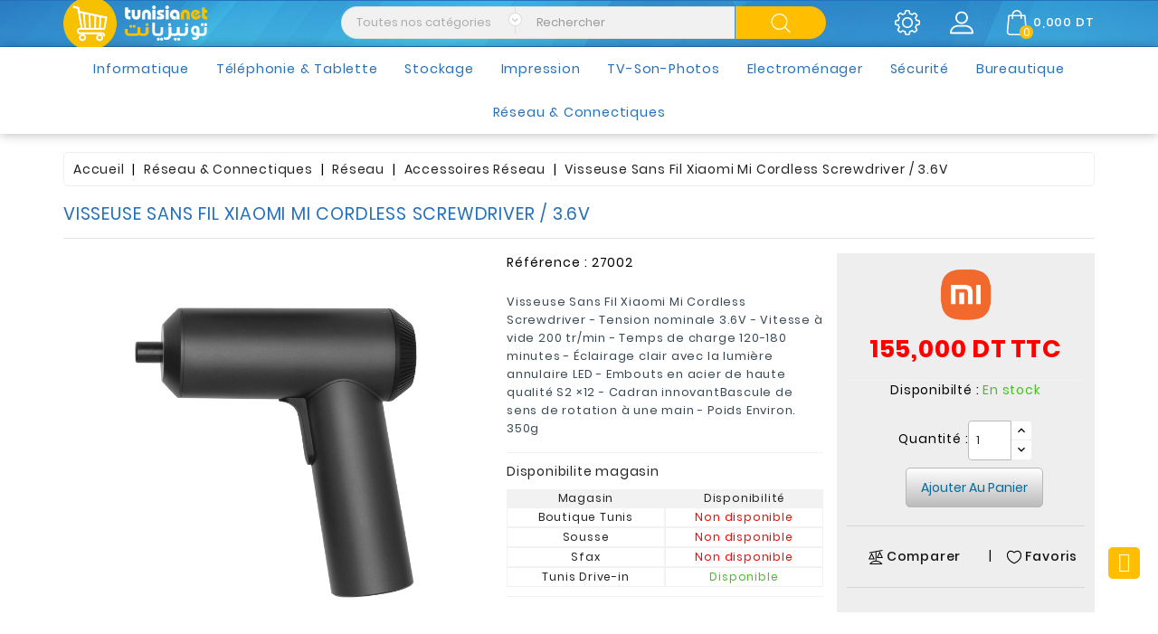

--- FILE ---
content_type: text/html; charset=utf-8
request_url: https://www.tunisianet.com.tn/accessoires-reseau/53928-visseuse-sans-fil-xiaomi-mi-cordless-screwdriver-36v.html
body_size: 47970
content:
<!doctype html>
<html lang="fr">

  <head>
  	
      <!-- Google tag (gtag.js) -->
<script async src="https://www.googletagmanager.com/gtag/js?id=G-PV0W7RD3DC"></script>
<script>
  window.dataLayer = window.dataLayer || [];
  function gtag(){dataLayer.push(arguments);}
  gtag('js', new Date());

  gtag('config', 'G-PV0W7RD3DC');
</script>
    
    
    
      
  <meta charset="utf-8">


  <meta http-equiv="x-ua-compatible" content="ie=edge">



  <link rel="canonical" href="https://www.tunisianet.com.tn/accessoires-reseau/53928-visseuse-sans-fil-xiaomi-mi-cordless-screwdriver-36v.html">

  <title>
    	Visseuse Sans Fil Xiaomi Mi Cordless Screwdriver / 3.6V
    </title>
  <meta name="description" content="Visseuse Sans Fil Xiaomi Mi Cordless Screwdriver - Tension nominale 3.6V - Vitesse à vide 200 tr/min - Temps de charge 120-180 minutes - Éclairage clair avec la lumière annulaire LED - Embouts en acier de haute qualité S2 ×12 - Cadran innovantBascule de sens de rotation à une main - Poids Environ. 350g">
  <meta name="keywords" content="">
    	<meta name="robots" content="index, follow, max-snippet:-1" />
      
                  <link rel="alternate" href="https://www.tunisianet.com.tn/accessoires-reseau/53928-visseuse-sans-fil-xiaomi-mi-cordless-screwdriver-36v.html" hreflang="fr">
        



  <meta name="viewport" content="width=device-width, initial-scale=1">



  <link rel="icon" type="image/vnd.microsoft.icon" href="/img/favicon.ico?1611064619">
  <link rel="shortcut icon" type="image/x-icon" href="/img/favicon.ico?1611064619">



    <link rel="stylesheet" href="https://www.tunisianet.com.tn/themes/electrive/assets/css/theme.css?version=1.4" type="text/css" media="all">
  <link rel="stylesheet" href="https://www.tunisianet.com.tn/modules/blockreassurance/views/dist/front.css?version=1.4" type="text/css" media="all">
  <link rel="stylesheet" href="https://www.tunisianet.com.tn/modules/wbblocksearch/views/css/wbsearch.css?version=1.4" type="text/css" media="all">
  <link rel="stylesheet" href="https://www.tunisianet.com.tn/modules/wbfeature//views/css/front.css?version=1.4" type="text/css" media="all">
  <link rel="stylesheet" href="https://www.tunisianet.com.tn/modules/wbthemeconfigurator/views/css/frontend/font-awesome.min.css?version=1.4" type="text/css" media="all">
  <link rel="stylesheet" href="https://www.tunisianet.com.tn/modules/wbthemeconfigurator/views/css/frontend/owl.carousel.min.css?version=1.4" type="text/css" media="all">
  <link rel="stylesheet" href="https://www.tunisianet.com.tn/modules/wbthemeconfigurator/views/css/frontend/owl.theme.default.min.css?version=1.4" type="text/css" media="all">
  <link rel="stylesheet" href="https://www.tunisianet.com.tn/modules/wbthemeconfigurator/views/css/frontend/lightbox.css?version=1.4" type="text/css" media="all">
  <link rel="stylesheet" href="https://www.tunisianet.com.tn/modules/wbthemeconfigurator/views/css/frontend/animate.css?version=1.4" type="text/css" media="all">
  <link rel="stylesheet" href="https://www.tunisianet.com.tn/modules/wbthemeconfigurator/views/css/frontend/nivo-slider.css?version=1.4" type="text/css" media="all">
  <link rel="stylesheet" href="https://www.tunisianet.com.tn/modules/wbthemeconfigurator/views/css/frontend/bootstrap-select.min.css?version=1.4" type="text/css" media="all">
  <link rel="stylesheet" href="https://www.tunisianet.com.tn/modules/wbmegamenu/views/css/wbmegamenu.css?version=1.4" type="text/css" media="all">
  <link rel="stylesheet" href="https://www.tunisianet.com.tn/modules/hit_shipping_map//views/css/front.css?version=1.4" type="text/css" media="all">
  <link rel="stylesheet" href="https://www.tunisianet.com.tn/js/jquery/ui/themes/base/minified/jquery-ui.min.css?version=1.4" type="text/css" media="all">
  <link rel="stylesheet" href="https://www.tunisianet.com.tn/js/jquery/ui/themes/base/minified/jquery.ui.theme.min.css?version=1.4" type="text/css" media="all">
  <link rel="stylesheet" href="https://www.tunisianet.com.tn/js/jquery/plugins/autocomplete/jquery.autocomplete.css?version=1.4" type="text/css" media="all">
  <link rel="stylesheet" href="https://www.tunisianet.com.tn/modules/ps_imageslider/css/homeslider.css?version=1.4" type="text/css" media="all">
  <link rel="stylesheet" href="https://www.tunisianet.com.tn/modules/ps_imagegrid/css/homegrid.css?version=1.4" type="text/css" media="all">
  <link rel="stylesheet" href="https://www.tunisianet.com.tn/themes/electrive/assets/css/custom.css?version=1.4" type="text/css" media="all">
  <link rel="stylesheet" href="https://www.tunisianet.com.tn/modules/wbthemecustomizer/views/css/front/configCss-1.css?version=1.4" type="text/css" media="all">


<script type="text/javascript">
	var LANG_RTL=0;
	var langIso='fr';
	var baseUri='https://www.tunisianet.com.tn/';
	var WB_stickyMenu=true;
	var WB_mainLayout='fullwidth';

var WB_mainLayout='fullwidth';

 </script>

<link href="https://fonts.googleapis.com/css?family=Pacifico" rel="stylesheet">


  

  <script type="text/javascript">
        var buttoncompare_title_add = "Comparer";
        var buttoncompare_title_remove = "Retirer du Comparer";
        var buttonwishlist_title_add = "Liste de souhaits";
        var buttonwishlist_title_remove = "Supprimer du panier";
        var comparator_max_item = 3;
        var compared_products = [];
        var enable_flycart_effect = 0;
        var enable_notification = 0;
        var isLogged = false;
        var prestashop = {"cart":{"products":[],"totals":{"total":{"type":"total","label":"Total","amount":0,"value":"0,000 DT"},"total_including_tax":{"type":"total","label":"Total TTC","amount":0,"value":"0,000 DT"},"total_excluding_tax":{"type":"total","label":"Total HT :","amount":0,"value":"0,000 DT"}},"subtotals":{"products":{"type":"products","label":"Sous-total","amount":0,"value":"0,000 DT"},"discounts":null,"shipping":{"type":"shipping","label":"Livraison","amount":0,"value":"gratuit"},"tax":null},"products_count":0,"summary_string":"0 articles","vouchers":{"allowed":0,"added":[]},"discounts":[],"minimalPurchase":0,"minimalPurchaseRequired":""},"currency":{"name":"Dinar tunisien","iso_code":"TND","iso_code_num":"788","sign":"DT"},"customer":{"lastname":null,"firstname":null,"email":null,"birthday":null,"newsletter":null,"newsletter_date_add":null,"optin":null,"website":null,"company":null,"siret":null,"ape":null,"is_logged":false,"gender":{"type":null,"name":null},"addresses":[]},"language":{"name":"Fran\u00e7ais (French)","iso_code":"fr","locale":"fr-FR","language_code":"fr","is_rtl":"0","date_format_lite":"d\/m\/Y","date_format_full":"d\/m\/Y H:i:s","id":1},"page":{"title":"","canonical":null,"meta":{"title":"Visseuse Sans Fil Xiaomi Mi Cordless Screwdriver \/ 3.6V","description":"Visseuse Sans Fil Xiaomi Mi Cordless Screwdriver\u00a0-\u00a0Tension nominale\u00a03.6V -\u00a0Vitesse \u00e0 vide\u00a0200 tr\/min -\u00a0Temps de charge\u00a0120-180 minutes -\u00a0\u00c9clairage clair avec la lumi\u00e8re annulaire LED -\u00a0Embouts en acier de haute qualit\u00e9 S2 \u00d712 -\u00a0Cadran innovantBascule de sens de rotation \u00e0 une main -\u00a0Poids\u00a0Environ. 350g","keywords":"","robots":"index"},"page_name":"product","body_classes":{"lang-fr":true,"lang-rtl":false,"country-TN":true,"currency-TND":true,"layout-full-width":true,"page-product":true,"tax-display-enabled":true,"product-id-53928":true,"product-Visseuse Sans Fil Xiaomi Mi Cordless Screwdriver \/ 3.6V":true,"product-id-category-726":true,"product-id-manufacturer-684":true,"product-id-supplier-0":true,"product-available-for-order":true},"admin_notifications":[]},"shop":{"name":"Tunisianet","logo":"\/img\/tunisianet-logo-1611064619.jpg","stores_icon":"\/img\/logo_stores.png","favicon":"\/img\/favicon.ico"},"urls":{"base_url":"https:\/\/www.tunisianet.com.tn\/","current_url":"https:\/\/www.tunisianet.com.tn\/accessoires-reseau\/53928-visseuse-sans-fil-xiaomi-mi-cordless-screwdriver-36v.html","shop_domain_url":"https:\/\/www.tunisianet.com.tn","img_ps_url":"https:\/\/www.tunisianet.com.tn\/img\/","img_cat_url":"https:\/\/www.tunisianet.com.tn\/img\/c\/","img_lang_url":"https:\/\/www.tunisianet.com.tn\/img\/l\/","img_prod_url":"https:\/\/www.tunisianet.com.tn\/img\/p\/","img_manu_url":"https:\/\/www.tunisianet.com.tn\/img\/m\/","img_sup_url":"https:\/\/www.tunisianet.com.tn\/img\/su\/","img_ship_url":"https:\/\/www.tunisianet.com.tn\/img\/s\/","img_store_url":"https:\/\/www.tunisianet.com.tn\/img\/st\/","img_col_url":"https:\/\/www.tunisianet.com.tn\/img\/co\/","img_url":"https:\/\/www.tunisianet.com.tn\/themes\/electrive\/assets\/img\/","css_url":"https:\/\/www.tunisianet.com.tn\/themes\/electrive\/assets\/css\/","js_url":"https:\/\/www.tunisianet.com.tn\/themes\/electrive\/assets\/js\/","pic_url":"https:\/\/www.tunisianet.com.tn\/upload\/","pages":{"address":"https:\/\/www.tunisianet.com.tn\/adresse","addresses":"https:\/\/www.tunisianet.com.tn\/adresses","authentication":"https:\/\/www.tunisianet.com.tn\/connexion","cart":"https:\/\/www.tunisianet.com.tn\/panier","category":"https:\/\/www.tunisianet.com.tn\/index.php?controller=category","cms":"https:\/\/www.tunisianet.com.tn\/index.php?controller=cms","contact":"https:\/\/www.tunisianet.com.tn\/contactez-nous","discount":"https:\/\/www.tunisianet.com.tn\/reduction","guest_tracking":"https:\/\/www.tunisianet.com.tn\/suivi-commande-invite","history":"https:\/\/www.tunisianet.com.tn\/historique-commandes","identity":"https:\/\/www.tunisianet.com.tn\/identite","index":"https:\/\/www.tunisianet.com.tn\/","my_account":"https:\/\/www.tunisianet.com.tn\/mon-compte","order_confirmation":"https:\/\/www.tunisianet.com.tn\/confirmation-commande","order_detail":"https:\/\/www.tunisianet.com.tn\/index.php?controller=order-detail","order_follow":"https:\/\/www.tunisianet.com.tn\/suivi-commande","order":"https:\/\/www.tunisianet.com.tn\/commande","order_return":"https:\/\/www.tunisianet.com.tn\/index.php?controller=order-return","order_slip":"https:\/\/www.tunisianet.com.tn\/avoirs","pagenotfound":"https:\/\/www.tunisianet.com.tn\/page-introuvable","password":"https:\/\/www.tunisianet.com.tn\/recuperation-mot-de-passe","pdf_invoice":"https:\/\/www.tunisianet.com.tn\/index.php?controller=pdf-invoice","pdf_order_return":"https:\/\/www.tunisianet.com.tn\/index.php?controller=pdf-order-return","pdf_order_slip":"https:\/\/www.tunisianet.com.tn\/index.php?controller=pdf-order-slip","prices_drop":"https:\/\/www.tunisianet.com.tn\/promotions","product":"https:\/\/www.tunisianet.com.tn\/index.php?controller=product","search":"https:\/\/www.tunisianet.com.tn\/recherche","sitemap":"https:\/\/www.tunisianet.com.tn\/sitemap","stores":"https:\/\/www.tunisianet.com.tn\/magasins","supplier":"https:\/\/www.tunisianet.com.tn\/fournisseur","register":"https:\/\/www.tunisianet.com.tn\/connexion?create_account=1","order_login":"https:\/\/www.tunisianet.com.tn\/commande?login=1"},"alternative_langs":{"fr":"https:\/\/www.tunisianet.com.tn\/accessoires-reseau\/53928-visseuse-sans-fil-xiaomi-mi-cordless-screwdriver-36v.html"},"theme_assets":"\/themes\/electrive\/assets\/","actions":{"logout":"https:\/\/www.tunisianet.com.tn\/?mylogout="},"no_picture_image":{"bySize":{"small":{"url":"https:\/\/www.tunisianet.com.tn\/img\/p\/fr-default-small.jpg","width":100,"height":100},"cart":{"url":"https:\/\/www.tunisianet.com.tn\/img\/p\/fr-default-cart.jpg","width":125,"height":125},"home":{"url":"https:\/\/www.tunisianet.com.tn\/img\/p\/fr-default-home.jpg","width":250,"height":250},"home_default":{"url":"https:\/\/www.tunisianet.com.tn\/img\/p\/fr-default-home_default.jpg","width":250,"height":250},"medium":{"url":"https:\/\/www.tunisianet.com.tn\/img\/p\/fr-default-medium.jpg","width":452,"height":452},"large":{"url":"https:\/\/www.tunisianet.com.tn\/img\/p\/fr-default-large.jpg","width":800,"height":800}},"small":{"url":"https:\/\/www.tunisianet.com.tn\/img\/p\/fr-default-small.jpg","width":100,"height":100},"medium":{"url":"https:\/\/www.tunisianet.com.tn\/img\/p\/fr-default-home_default.jpg","width":250,"height":250},"large":{"url":"https:\/\/www.tunisianet.com.tn\/img\/p\/fr-default-large.jpg","width":800,"height":800},"legend":""}},"configuration":{"display_taxes_label":true,"display_prices_tax_incl":true,"is_catalog":false,"show_prices":true,"opt_in":{"partner":false},"quantity_discount":{"type":"discount","label":"Remise"},"voucher_enabled":0,"return_enabled":0},"field_required":[],"breadcrumb":{"links":[{"title":"Accueil","url":"https:\/\/www.tunisianet.com.tn\/"},{"title":"R\u00e9seau & Connectiques","url":"https:\/\/www.tunisianet.com.tn\/437-reseau-connectiques"},{"title":"R\u00e9seau","url":"https:\/\/www.tunisianet.com.tn\/438-reseau"},{"title":"Accessoires R\u00e9seau","url":"https:\/\/www.tunisianet.com.tn\/726-accessoires-reseau"},{"title":"Visseuse Sans Fil Xiaomi Mi Cordless Screwdriver \/ 3.6V","url":"https:\/\/www.tunisianet.com.tn\/accessoires-reseau\/53928-visseuse-sans-fil-xiaomi-mi-cordless-screwdriver-36v.html"}],"count":5},"link":{"protocol_link":"https:\/\/","protocol_content":"https:\/\/"},"time":1769021482,"static_token":"898389d4a5ba0937a5c39f555e4ec5c3","token":"c10961345d1e8a9e5b89d9fa23b27afa"};
        var productcompare_add = "Le produit a \u00e9t\u00e9 ajout\u00e9 \u00e0 la liste comparer";
        var productcompare_max_item = "You cannot add more than 3 product(s) to the product comparison";
        var productcompare_remove = "a \u00e9t\u00e9 retir\u00e9 avec succ\u00e8s le produit de la liste comparative";
        var productcompare_url = "https:\/\/www.tunisianet.com.tn\/module\/wbfeature\/productscompare";
        var productcompare_viewlistcompare = "Voir la liste comparer";
        var psr_icon_color = "#0152AD";
        var search_url = "https:\/\/www.tunisianet.com.tn\/recherche";
        var show_popup = 1;
        var type_flycart_effect = "";
        var wishlist_add = "Le produit a \u00e9t\u00e9 ajout\u00e9 \u00e0 votre liste";
        var wishlist_cancel_txt = "Annuler";
        var wishlist_confirm_del_txt = "Supprimer l'\u00e9l\u00e9ment s\u00e9lectionn\u00e9?";
        var wishlist_del_default_txt = "Impossible de supprimer par d\u00e9faut liste";
        var wishlist_email_txt = "Email";
        var wishlist_loggin_required = "Vous devez \u00eatre connect\u00e9 pour g\u00e9rer votre liste";
        var wishlist_ok_txt = "D'accord";
        var wishlist_quantity_required = "Vous devez saisir une quantit\u00e9";
        var wishlist_remove = "Le produit a \u00e9t\u00e9 retir\u00e9 de votre liste";
        var wishlist_reset_txt = "R\u00e9initialiser";
        var wishlist_send_txt = "Envoyer";
        var wishlist_send_wishlist_txt = "Envoyer liste";
        var wishlist_url = "https:\/\/www.tunisianet.com.tn\/module\/wbfeature\/mywishlist";
        var wishlist_viewwishlist = "Voir votre liste";
      </script>



<script type="text/javascript">
	(function(c,l,a,r,i,t,y){
			c[a]=c[a]||function(){(c[a].q=c[a].q||[]).push(arguments)};
			t=l.createElement(r);t.async=1;t.src="https://www.clarity.ms/tag/"+i;
			y=l.getElementsByTagName(r)[0];y.parentNode.insertBefore(t,y);
	})(window, document, "clarity", "script", "o8ryek39nw");
</script>



  




<svg style ="display: none;">
  <symbol id="tag" viewBox="0 0 488.027 488.027">
    <circle cx="179.163" cy="202.563" r="20.4"/>
    <circle cx="308.763" cy="285.363" r="20.4"/>
    <path d="M476.963,270.963l-7.4-10.1c-8-11-8.2-25.9-0.3-37.1l7.2-10.2c11-15.6,5.9-37.3-11-46.4l-11-5.9
      c-12-6.4-18.6-19.8-16.3-33.3l2.1-12.3c3.2-18.8-10.9-36.2-30-37l-12.5-0.5c-13.6-0.6-25.4-9.8-29.2-22.9l-3.5-12
      c-5.3-18.4-25.5-27.9-43.1-20.3l-11.5,4.9c-12.5,5.4-27.1,2.2-36.2-8l-8.3-9.3c-12.7-14.2-35-14.1-47.6,0.4l-8.2,9.4
      c-9,10.3-23.5,13.7-36.1,8.5l-11.6-4.8c-17.7-7.3-37.7,2.6-42.8,21l-3.3,12.1c-3.6,13.2-15.2,22.6-28.8,23.3l-12.5,0.7
      c-19.1,1.1-32.9,18.7-29.4,37.5l2.3,12.3c2.5,13.4-3.9,26.9-15.8,33.5l-10.9,6.1c-16.7,9.3-21.5,31.1-10.2,46.5l7.4,10.1
      c8,11,8.2,25.9,0.3,37.1l-7.2,10.2c-11,15.6-5.9,37.3,11,46.4l11,5.9c12,6.4,18.6,19.8,16.3,33.3l-2.1,12.3
      c-3.2,18.8,10.9,36.2,30,37l12.5,0.5c13.6,0.6,25.4,9.8,29.2,22.9l3.5,12c5.3,18.4,25.5,27.9,43.1,20.3l11.5-4.9
      c12.5-5.4,27.1-2.2,36.2,8l8.3,9.3c12.8,14.2,35.1,14.1,47.6-0.4l8.2-9.4c9-10.3,23.5-13.7,36.1-8.5l11.6,4.8
      c17.7,7.3,37.7-2.6,42.8-21l3.3-12.1c3.6-13.2,15.2-22.6,28.8-23.3l12.5-0.7c19.1-1.1,32.9-18.7,29.4-37.5l-2.3-12.3
      c-2.5-13.4,3.9-26.9,15.8-33.5l10.9-6.1C483.463,308.263,488.263,286.463,476.963,270.963z M129.863,202.563
      c0-27.2,22-49.2,49.2-49.2s49.2,22,49.2,49.2s-22,49.2-49.2,49.2S129.863,229.663,129.863,202.563z M188.563,329.463
      c-4.2,5.1-11.8,5.8-16.9,1.6l0,0c-5.1-4.2-5.8-11.8-1.6-16.9l129.1-155.5c4.2-5.1,11.8-5.8,16.9-1.6s5.8,11.8,1.6,16.9
      L188.563,329.463z M308.763,334.563c-27.2,0-49.2-22-49.2-49.2s22-49.2,49.2-49.2s49.2,22,49.2,49.2
      S335.963,334.563,308.763,334.563z"/>
  </symbol>
  <symbol id="setting" viewBox="0 0 478.703 478.703">
    <path d="M454.2,189.101l-33.6-5.7c-3.5-11.3-8-22.2-13.5-32.6l19.8-27.7c8.4-11.8,7.1-27.9-3.2-38.1l-29.8-29.8
      c-5.6-5.6-13-8.7-20.9-8.7c-6.2,0-12.1,1.9-17.1,5.5l-27.8,19.8c-10.8-5.7-22.1-10.4-33.8-13.9l-5.6-33.2
      c-2.4-14.3-14.7-24.7-29.2-24.7h-42.1c-14.5,0-26.8,10.4-29.2,24.7l-5.8,34c-11.2,3.5-22.1,8.1-32.5,13.7l-27.5-19.8
      c-5-3.6-11-5.5-17.2-5.5c-7.9,0-15.4,3.1-20.9,8.7l-29.9,29.8c-10.2,10.2-11.6,26.3-3.2,38.1l20,28.1
      c-5.5,10.5-9.9,21.4-13.3,32.7l-33.2,5.6c-14.3,2.4-24.7,14.7-24.7,29.2v42.1c0,14.5,10.4,26.8,24.7,29.2l34,5.8
      c3.5,11.2,8.1,22.1,13.7,32.5l-19.7,27.4c-8.4,11.8-7.1,27.9,3.2,38.1l29.8,29.8c5.6,5.6,13,8.7,20.9,8.7c6.2,0,12.1-1.9,17.1-5.5
      l28.1-20c10.1,5.3,20.7,9.6,31.6,13l5.6,33.6c2.4,14.3,14.7,24.7,29.2,24.7h42.2c14.5,0,26.8-10.4,29.2-24.7l5.7-33.6
      c11.3-3.5,22.2-8,32.6-13.5l27.7,19.8c5,3.6,11,5.5,17.2,5.5l0,0c7.9,0,15.3-3.1,20.9-8.7l29.8-29.8c10.2-10.2,11.6-26.3,3.2-38.1
      l-19.8-27.8c5.5-10.5,10.1-21.4,13.5-32.6l33.6-5.6c14.3-2.4,24.7-14.7,24.7-29.2v-42.1
      C478.9,203.801,468.5,191.501,454.2,189.101z M451.9,260.401c0,1.3-0.9,2.4-2.2,2.6l-42,7c-5.3,0.9-9.5,4.8-10.8,9.9
      c-3.8,14.7-9.6,28.8-17.4,41.9c-2.7,4.6-2.5,10.3,0.6,14.7l24.7,34.8c0.7,1,0.6,2.5-0.3,3.4l-29.8,29.8c-0.7,0.7-1.4,0.8-1.9,0.8
      c-0.6,0-1.1-0.2-1.5-0.5l-34.7-24.7c-4.3-3.1-10.1-3.3-14.7-0.6c-13.1,7.8-27.2,13.6-41.9,17.4c-5.2,1.3-9.1,5.6-9.9,10.8l-7.1,42
      c-0.2,1.3-1.3,2.2-2.6,2.2h-42.1c-1.3,0-2.4-0.9-2.6-2.2l-7-42c-0.9-5.3-4.8-9.5-9.9-10.8c-14.3-3.7-28.1-9.4-41-16.8
      c-2.1-1.2-4.5-1.8-6.8-1.8c-2.7,0-5.5,0.8-7.8,2.5l-35,24.9c-0.5,0.3-1,0.5-1.5,0.5c-0.4,0-1.2-0.1-1.9-0.8l-29.8-29.8
      c-0.9-0.9-1-2.3-0.3-3.4l24.6-34.5c3.1-4.4,3.3-10.2,0.6-14.8c-7.8-13-13.8-27.1-17.6-41.8c-1.4-5.1-5.6-9-10.8-9.9l-42.3-7.2
      c-1.3-0.2-2.2-1.3-2.2-2.6v-42.1c0-1.3,0.9-2.4,2.2-2.6l41.7-7c5.3-0.9,9.6-4.8,10.9-10c3.7-14.7,9.4-28.9,17.1-42
      c2.7-4.6,2.4-10.3-0.7-14.6l-24.9-35c-0.7-1-0.6-2.5,0.3-3.4l29.8-29.8c0.7-0.7,1.4-0.8,1.9-0.8c0.6,0,1.1,0.2,1.5,0.5l34.5,24.6
      c4.4,3.1,10.2,3.3,14.8,0.6c13-7.8,27.1-13.8,41.8-17.6c5.1-1.4,9-5.6,9.9-10.8l7.2-42.3c0.2-1.3,1.3-2.2,2.6-2.2h42.1
      c1.3,0,2.4,0.9,2.6,2.2l7,41.7c0.9,5.3,4.8,9.6,10,10.9c15.1,3.8,29.5,9.7,42.9,17.6c4.6,2.7,10.3,2.5,14.7-0.6l34.5-24.8
      c0.5-0.3,1-0.5,1.5-0.5c0.4,0,1.2,0.1,1.9,0.8l29.8,29.8c0.9,0.9,1,2.3,0.3,3.4l-24.7,34.7c-3.1,4.3-3.3,10.1-0.6,14.7
      c7.8,13.1,13.6,27.2,17.4,41.9c1.3,5.2,5.6,9.1,10.8,9.9l42,7.1c1.3,0.2,2.2,1.3,2.2,2.6v42.1H451.9z"></path>
    <path d="M239.4,136.001c-57,0-103.3,46.3-103.3,103.3s46.3,103.3,103.3,103.3s103.3-46.3,103.3-103.3S296.4,136.001,239.4,136.001
      z M239.4,315.601c-42.1,0-76.3-34.2-76.3-76.3s34.2-76.3,76.3-76.3s76.3,34.2,76.3,76.3S281.5,315.601,239.4,315.601z"></path>
  </symbol>
   <symbol id="hcom" viewBox="0 0 324.977 324.977">
    <path d="M324.536,207.708l-48.138-148.22h12.103c4.971,0,9-4.029,9-9s-4.029-9-9-9H171.488v-19c0-4.971-4.029-9-9-9
      c-4.971,0-9,4.029-9,9v19H36.475c-4.971,0-9,4.029-9,9s4.029,9,9,9h12.103L0.44,207.708c-1.008,3.104-0.257,6.51,1.963,8.902
      l16.065,17.313c10.934,11.783,26.423,18.541,42.497,18.541c16.074,0,31.563-6.758,42.496-18.541l16.065-17.313
      c2.22-2.392,2.971-5.798,1.963-8.902L73.351,59.488h80.137v208h-36.5c-19.299,0-35,15.701-35,35c0,4.971,4.029,9,9,9h143
      c4.971,0,9-4.029,9-9c0-19.299-15.701-35-35-35h-36.5v-208h80.137l-48.138,148.22c-1.008,3.104-0.257,6.51,1.963,8.902
      l16.065,17.313c10.933,11.783,26.422,18.541,42.496,18.541c16.073,0,31.563-6.758,42.497-18.541l16.065-17.313
      C324.793,214.218,325.544,210.812,324.536,207.708z M90.267,221.679c-7.65,8.244-18.056,12.784-29.302,12.784
      c-11.246,0-21.653-4.54-29.303-12.784l-2.497-2.691h63.599L90.267,221.679z M100.381,200.988H21.548L60.965,79.624
      L100.381,200.988z M207.988,285.488c6.071,0,11.409,3.199,14.417,8H102.571c3.008-4.801,8.346-8,14.417-8H207.988z
       M293.313,221.679c-7.649,8.244-18.056,12.784-29.302,12.784c-11.246,0-21.652-4.54-29.302-12.784l-2.497-2.691h63.598
      L293.313,221.679z M224.595,200.988l39.416-121.364l39.416,121.364H224.595z"></path>
  </symbol>
    <symbol viewBox="0 0 611.993 611.993" id="hwish">
    <path d="M562.519,70.476c-30.272-29.953-73.899-49.155-119.797-49.155c-27.022,0-52.412,6.181-76.823,18.557
    C341.48,52.246,321.626,69.17,306,90.657c-15.625-21.487-35.481-38.411-59.898-50.78c-24.418-12.375-49.808-18.557-76.823-18.557
    c-45.898,0-89.518,19.203-119.797,49.155C19.209,100.422,0,144.042,0,189.947c0,31.571,6.708,62.218,14.973,85.289
    c4.104,11.438,10.306,23.834,18.556,36.46c8.348,12.771,15.952,23.438,22.459,31.896c6.514,8.467,15.792,19.049,28.321,31.252
    c12.535,12.215,22.786,21.812,30.272,28.646c7.486,6.842,18.876,16.939,33.856,29.953c17.244,14.98,29.543,26.133,37.439,33.203
    c7.729,6.924,18.883,17.576,33.529,31.578c29.626,28.312,51.363,54.404,71.941,84.309c3.84,5.584,8.792,8.139,14.646,8.139
    c6.188,0,11.542-2.5,15.299-8.139c13.175-19.758,28.404-39.967,46.225-59.898c17.987-20.111,32.96-35.717,44.926-46.877
    c12.126-11.307,29.557-27.084,52.086-47.197c13.931-12.445,25.063-21.812,32.557-28.646c7.486-6.84,17.251-16.279,29.3-28.32
    c12.043-12.049,21.563-22.404,28.321-30.932c6.917-8.723,14.223-19.273,22.459-31.898c16.827-25.786,24.195-46.203,30.272-74.871
    c3.027-14.306,4.556-28.974,4.556-43.946C612,144.042,592.791,100.422,562.519,70.476z M572.936,223.149
    c-6.271,36.12-25.14,71.545-56.642,106.449c-13.75,15.23-38.987,39.475-75.851,72.268c-19.126,17.016-34.501,30.932-46.551,41.996
    c-11.716,10.75-26.126,25.307-43.293,43.619c-17.015,18.146-31.904,36.133-44.6,53.711c-13.348-17.25-28.73-34.752-46.224-52.738
    c-17.661-18.146-31.251-31.898-41.342-41.016c-10.091-9.111-25.466-22.703-46.551-41.342l-22.459-19.855l-20.508-18.557
    c-8.882-8.035-15.716-14.57-20.182-19.529c-4.319-4.805-10.09-11.07-17.25-18.883s-12.667-14.666-16.279-20.182
    c-7.458-11.41-20.14-28.438-24.737-42.647l-7.487-23.112c-5.458-16.848-7.16-34.182-7.16-53.384
    c0-36.46,13.021-67.711,39.064-93.428c26.369-26.042,57.621-39.064,94.4-39.064c25.716,0,49.481,6.833,71.295,20.834
    c21.813,13.993,38.626,32.446,49.481,55.662c3.146,6.736,8.466,10.091,15.952,10.091s13.271-3.125,16.605-10.091
    c10.993-22.994,26.695-41.669,48.502-55.662c21.807-14.001,45.897-20.834,71.614-20.834c36.786,0,68.038,13.021,94.081,38.738
    s39.063,56.968,39.063,93.754C575.866,201.336,574.804,212.392,572.936,223.149z"></path>
  </symbol>
  <symbol id="hcart" viewBox="0 0 489 489">
    <path d="M440.1,422.7l-28-315.3c-0.6-7-6.5-12.3-13.4-12.3h-57.6C340.3,42.5,297.3,0,244.5,0s-95.8,42.5-96.6,95.1H90.3
    c-7,0-12.8,5.3-13.4,12.3l-28,315.3c0,0.4-0.1,0.8-0.1,1.2c0,35.9,32.9,65.1,73.4,65.1h244.6c40.5,0,73.4-29.2,73.4-65.1
    C440.2,423.5,440.2,423.1,440.1,422.7z M244.5,27c37.9,0,68.8,30.4,69.6,68.1H174.9C175.7,57.4,206.6,27,244.5,27z M366.8,462
    H122.2c-25.4,0-46-16.8-46.4-37.5l26.8-302.3h45.2v41c0,7.5,6,13.5,13.5,13.5s13.5-6,13.5-13.5v-41h139.3v41
    c0,7.5,6,13.5,13.5,13.5s13.5-6,13.5-13.5v-41h45.2l26.9,302.3C412.8,445.2,392.1,462,366.8,462z"></path>
  </symbol>
  <symbol viewBox="0 0 563.43 563.43" id="huser">
    <path d="M280.79,314.559c83.266,0,150.803-67.538,150.803-150.803S364.055,13.415,280.79,13.415S129.987,80.953,129.987,163.756
  S197.524,314.559,280.79,314.559z M280.79,52.735c61.061,0,111.021,49.959,111.021,111.021S341.851,274.776,280.79,274.776
  s-111.021-49.959-111.021-111.021S219.728,52.735,280.79,52.735z"/>
<path d="M19.891,550.015h523.648c11.102,0,19.891-8.789,19.891-19.891c0-104.082-84.653-189.198-189.198-189.198H189.198
  C85.116,340.926,0,425.579,0,530.124C0,541.226,8.789,550.015,19.891,550.015z M189.198,380.708h185.034
  c75.864,0,138.313,56.436,148.028,129.524H41.17C50.884,437.607,113.334,380.708,189.198,380.708z"/>
  </symbol>
  <symbol viewBox="0 0 451 451" id="hsearch">
    <path d="M447.05,428l-109.6-109.6c29.4-33.8,47.2-77.9,47.2-126.1C384.65,86.2,298.35,0,192.35,0C86.25,0,0.05,86.3,0.05,192.3
    s86.3,192.3,192.3,192.3c48.2,0,92.3-17.8,126.1-47.2L428.05,447c2.6,2.6,6.1,4,9.5,4s6.9-1.3,9.5-4
    C452.25,441.8,452.25,433.2,447.05,428z M26.95,192.3c0-91.2,74.2-165.3,165.3-165.3c91.2,0,165.3,74.2,165.3,165.3
    s-74.1,165.4-165.3,165.4C101.15,357.7,26.95,283.5,26.95,192.3z"></path>
  </symbol>
  <symbol id="bcart" viewBox="0 0 459.529 459.529">
    <path d="M17,55.231h48.733l69.417,251.033c1.983,7.367,8.783,12.467,16.433,12.467h213.35c6.8,0,12.75-3.967,15.583-10.2
      l77.633-178.5c2.267-5.383,1.7-11.333-1.417-16.15c-3.117-4.817-8.5-7.65-14.167-7.65H206.833c-9.35,0-17,7.65-17,17
      s7.65,17,17,17H416.5l-62.9,144.5H164.333L94.917,33.698c-1.983-7.367-8.783-12.467-16.433-12.467H17c-9.35,0-17,7.65-17,17
      S7.65,55.231,17,55.231z"/>
    <path d="M135.433,438.298c21.25,0,38.533-17.283,38.533-38.533s-17.283-38.533-38.533-38.533S96.9,378.514,96.9,399.764
      S114.183,438.298,135.433,438.298z"/>
    <path d="M376.267,438.298c0.85,0,1.983,0,2.833,0c10.2-0.85,19.55-5.383,26.35-13.317c6.8-7.65,9.917-17.567,9.35-28.05
      c-1.417-20.967-19.833-37.117-41.083-35.7c-21.25,1.417-37.117,20.117-35.7,41.083
      C339.433,422.431,356.15,438.298,376.267,438.298z"/>
  </symbol>
  <symbol id="compare" viewBox="0 0 490 490">
       <path d="M215.746,324.797L109.763,98.724l127.557-23.822v288.682c-137.303,6.625-190.134,99.45-192.383,103.566l-12.408,22.659
      h444.023l-17.213-24.174c-2.876-4.024-69.217-94.753-191.419-101.975V69.195l113.894-21.267l-107.56,229.424H490L382.395,47.82
      l93.958-17.534l-5.615-30.095L28.886,82.689l5.615,30.095l71.115-13.281L0,324.797H215.746z M88.939,459.209
      c24.021-26.209,74.909-65.653,163.68-65.653c76.791,0,131.336,39.046,159.61,65.653H88.939z M322.403,246.752l59.731-127.419
      l59.716,127.419H322.403z M48.149,294.197l59.716-127.419l59.731,127.419H48.149z"></path>
  </symbol>
 <symbol id="heart" viewBox="0 0 129 129">
     <path d="m121.6,40.1c-3.3-16.6-15.1-27.3-30.3-27.3-8.5,0-17.7,3.5-26.7,10.1-9.1-6.8-18.3-10.3-26.9-10.3-15.2,0-27.1,10.8-30.3,27.6-4.8,24.9 10.6,58 55.7,76 0.5,0.2 1,0.3 1.5,0.3 0.5,0 1-0.1 1.5-0.3 45-18.4 60.3-51.4 55.5-76.1zm-57,67.9c-39.6-16.4-53.3-45-49.2-66.3 2.4-12.7 11.2-21 22.3-21 7.5,0 15.9,3.6 24.3,10.5 1.5,1.2 3.6,1.2 5.1,0 8.4-6.7 16.7-10.2 24.2-10.2 11.1,0 19.8,8.1 22.3,20.7 4.1,21.1-9.5,49.6-49,66.3z"/>
    </symbol>
  <symbol viewBox="0 0 456.795 456.795" id="bquick">
     <path d="M448.947,218.475c-0.922-1.168-23.055-28.933-61-56.81c-50.705-37.253-105.877-56.944-159.551-56.944
      c-53.672,0-108.844,19.691-159.551,56.944c-37.944,27.876-60.077,55.642-61,56.81L0,228.397l7.846,9.923
      c0.923,1.168,23.056,28.934,61,56.811c50.707,37.252,105.879,56.943,159.551,56.943c53.673,0,108.845-19.691,159.55-56.943
      c37.945-27.877,60.078-55.643,61-56.811l7.848-9.923L448.947,218.475z M228.396,315.039c-47.774,0-86.642-38.867-86.642-86.642
      c0-7.485,0.954-14.751,2.747-21.684l-19.781-3.329c-1.938,8.025-2.966,16.401-2.966,25.013c0,30.86,13.182,58.696,34.204,78.187
      c-27.061-9.996-50.072-24.023-67.439-36.709c-21.516-15.715-37.641-31.609-46.834-41.478c9.197-9.872,25.32-25.764,46.834-41.478
      c17.367-12.686,40.379-26.713,67.439-36.71l13.27,14.958c15.498-14.512,36.312-23.412,59.168-23.412
      c47.774,0,86.641,38.867,86.641,86.642C315.037,276.172,276.17,315.039,228.396,315.039z M368.273,269.875
      c-17.369,12.686-40.379,26.713-67.439,36.709c21.021-19.49,34.203-47.326,34.203-78.188s-13.182-58.697-34.203-78.188
      c27.061,9.997,50.07,24.024,67.439,36.71c21.516,15.715,37.641,31.609,46.834,41.477
      C405.91,238.269,389.787,254.162,368.273,269.875z"></path>
    <path d="M173.261,211.555c-1.626,5.329-2.507,10.982-2.507,16.843c0,31.834,25.807,57.642,57.642,57.642
      c31.834,0,57.641-25.807,57.641-57.642s-25.807-57.642-57.641-57.642c-15.506,0-29.571,6.134-39.932,16.094l28.432,32.048
      L173.261,211.555z"></path>
    </symbol>
   <symbol viewBox="0 0 512.003 512.003" id="money">
   <path style="fill:#E8679C;" d="M9.287,322.478c-0.59,0-1.157-0.014-1.701-0.039C3.348,322.246,0,318.785,0,314.543v-0.037
  c0-4.301,3.442-7.753,7.741-7.899c7.343-0.25,18.652-2.912,28.252-14.949c0.538-0.674,1.028-1.347,1.475-2.015
  c-16.246-3.49-26.035-9.041-29.843-16.888c-2.257-4.65-3.432-12.194,3.782-21.726c4.974-6.574,12.145-9.772,19.678-8.764
  c9.56,1.275,18.571,9.146,22.958,20.051c1.989,4.943,2.902,10.038,2.77,15.086c4.557,0.472,9.19,0.77,13.667,0.868
  c4.133,0.09,7.665,3.333,7.715,7.467c0.052,4.292-3.421,7.721-7.706,7.661c-0.397-0.008-7.704-0.162-17.15-1.229
  c-1.417,3.092-3.26,6.083-5.521,8.918C33.49,319.051,18.578,322.478,9.287,322.478z M28.323,257.2c-1.292,0-3.002,0.501-4.858,2.953
  c-1.171,1.548-3.018,4.384-2.235,5.998c1.765,3.641,9.898,6.768,20.364,8.939c-0.185-3.12-0.974-5.621-1.582-7.131
  c-2.581-6.414-7.451-10.24-10.928-10.704C28.851,257.223,28.596,257.2,28.323,257.2z"/>
<path style="fill:#FF7BAC;" d="M497.41,279.267l-21.281-6.817c-5.093-1.631-9.048-5.652-10.652-10.753
  c-24.49-77.874-115.428-113.637-206.964-113.637c-107.091,0-193.905,48.937-193.905,157.007c0,62.285,30.549,105.91,77.747,131.105
  c1.161,0.62,1.987,1.721,2.236,3.013l10.574,54.923c0.979,5.174,5.501,8.92,10.767,8.92h35.707c5.266,0,9.787-3.746,10.767-8.92
  l5.78-30.536c0.426-2.253,2.526-3.771,4.803-3.506c11.517,1.337,23.39,2.008,35.524,2.008c16.219,0,32.418-1.198,48.234-3.588
  c2.324-0.351,4.514,1.177,4.952,3.486l6.083,32.136c0.979,5.174,5.501,8.92,10.767,8.92h35.707c5.266,0,9.787-3.746,10.767-8.92
  l10.983-58.152c0.248-1.313,1.092-2.432,2.278-3.048c28.029-14.573,51.217-34.622,66.006-60.181
  c1.971-3.406,5.087-6.002,8.835-7.202l34.288-10.983c8.692-2.784,14.59-10.866,14.59-19.993V299.26
  C512,290.133,506.103,282.051,497.41,279.267z"/>
  <path style="fill:#E8679C;" d="M509.327,289.039c-0.925-1.658-2.062-3.189-3.397-4.54c-0.029-0.029-0.054-0.061-0.083-0.089
    c-2.31-2.31-5.177-4.099-8.436-5.143l-15.777-5.053v18.559c0,23.057-14.691,43.551-36.526,50.956l0,0
    c-9.929,3.18-18.514,9.472-24.805,17.787c-7.703,10.182-16.856,19.332-27.171,27.452c-12.161,9.573-20.364,23.273-22.709,38.571
    c-1.672,10.909-2.967,22.548-3.793,30.796c-0.635,6.344-5.968,11.175-12.343,11.175h-25.739c-5.266,0-9.787-3.746-10.767-8.92
    l-6.083-32.136c-0.437-2.309-2.627-3.838-4.951-3.486c-15.815,2.39-32.014,3.588-48.234,3.588c-12.135,0-24.007-0.671-35.524-2.008
    c-2.278-0.264-4.377,1.254-4.804,3.507l-5.78,30.536c-0.979,5.174-5.501,8.92-10.767,8.92h-35.707
    c-5.266,0-9.787-3.746-10.767-8.92l-10.574-54.923c-0.249-1.292-1.075-2.393-2.236-3.013
    c-42.889-22.896-72.024-61.013-76.988-114.517c0,0.001,0,0.002,0,0.003c-0.118,1.313-0.222,2.636-0.313,3.968
    c-0.002,0.026-0.003,0.052-0.005,0.079c-0.009,0.131-0.017,0.263-0.025,0.395c-0.079,1.197-0.148,2.402-0.205,3.614
    c-0.023,0.503-0.039,1.012-0.058,1.518c-0.036,0.924-0.072,1.848-0.095,2.782c-0.035,1.514-0.058,3.036-0.058,4.573
    c0,7.786,0.477,15.28,1.405,22.483c1.136,8.825,2.955,17.207,5.393,25.159c0.133,0.435,0.272,0.866,0.409,1.298
    c0.339,1.069,0.691,2.135,1.055,3.196c0.145,0.423,0.289,0.848,0.438,1.268c1.003,2.831,2.088,5.604,3.253,8.318
    c0.124,0.288,0.247,0.577,0.372,0.863c0.574,1.313,1.165,2.615,1.777,3.901c0.101,0.213,0.207,0.423,0.309,0.635
    c0.57,1.183,1.159,2.357,1.763,3.524c0.104,0.2,0.205,0.402,0.309,0.602c0.658,1.252,1.336,2.489,2.03,3.714
    c0.151,0.266,0.304,0.531,0.456,0.796c2.247,3.903,4.677,7.666,7.281,11.287c0.249,0.346,0.503,0.689,0.755,1.032
    c0.632,0.861,1.274,1.715,1.926,2.561c0.257,0.333,0.512,0.667,0.771,0.997c0.882,1.121,1.775,2.233,2.691,3.325
    c0.008,0.01,0.017,0.02,0.025,0.03c0.917,1.093,1.857,2.167,2.808,3.231c0.288,0.323,0.582,0.641,0.873,0.961
    c0.71,0.78,1.43,1.552,2.158,2.315c0.294,0.308,0.586,0.618,0.883,0.923c0.997,1.027,2.006,2.044,3.036,3.042
    c0.002,0.002,0.005,0.005,0.007,0.007c1.148,1.112,2.316,2.206,3.504,3.282c2.375,2.152,4.829,4.231,7.358,6.238
    c2.529,2.007,5.133,3.942,7.81,5.805c1.338,0.932,2.694,1.845,4.068,2.74c1.237,0.806,2.492,1.593,3.757,2.37
    c0.364,0.224,0.731,0.443,1.097,0.664c0.956,0.577,1.917,1.144,2.883,1.703c0.383,0.221,0.765,0.444,1.15,0.662
    c1.301,0.738,2.61,1.466,3.937,2.174c0.29,0.155,0.559,0.34,0.804,0.551c0.22,0.19,0.413,0.406,0.59,0.633
    c0.053,0.067,0.098,0.138,0.146,0.209c0.121,0.176,0.229,0.36,0.323,0.553c0.038,0.077,0.077,0.152,0.11,0.231
    c0.112,0.269,0.206,0.546,0.262,0.837l10.574,54.923c0.122,0.647,0.3,1.271,0.528,1.869c0.114,0.299,0.24,0.591,0.378,0.876
    s0.288,0.562,0.449,0.832c0.161,0.27,0.333,0.532,0.516,0.785c0.183,0.255,0.377,0.501,0.581,0.738
    c0.231,0.269,0.477,0.522,0.732,0.766c0.081,0.077,0.166,0.149,0.248,0.224c0.184,0.166,0.372,0.326,0.566,0.479
    c0.098,0.077,0.197,0.152,0.297,0.226c0.2,0.146,0.405,0.285,0.614,0.417c0.094,0.06,0.187,0.122,0.283,0.179
    c0.303,0.18,0.614,0.349,0.935,0.499c0.005,0.002,0.009,0.004,0.014,0.006c0.321,0.15,0.652,0.28,0.988,0.398
    c0.106,0.037,0.215,0.068,0.322,0.102c0.239,0.076,0.482,0.146,0.728,0.205c0.124,0.03,0.249,0.058,0.374,0.084
    c0.249,0.051,0.501,0.092,0.755,0.126c0.115,0.016,0.229,0.034,0.344,0.046c0.366,0.037,0.736,0.061,1.11,0.062
    c0.002,0,0.004,0,0.006,0h35.707c1.646,0,3.218-0.366,4.633-1.027c0.566-0.264,1.107-0.576,1.616-0.93
    c0.51-0.354,0.989-0.751,1.432-1.186c0.664-0.652,1.247-1.391,1.73-2.2c0.644-1.079,1.11-2.283,1.355-3.577l5.78-30.536v-0.001
    c0.048-0.254,0.124-0.495,0.212-0.728c0.026-0.07,0.057-0.135,0.087-0.203c0.074-0.168,0.156-0.329,0.249-0.484
    c0.037-0.062,0.072-0.124,0.112-0.184c0.135-0.201,0.28-0.394,0.445-0.568c0.448-0.474,1.007-0.826,1.619-1.061
    c0.059-0.023,0.117-0.045,0.177-0.065c0.147-0.049,0.294-0.092,0.447-0.126c0.116-0.026,0.234-0.043,0.353-0.06
    c0.115-0.016,0.227-0.036,0.344-0.042c0.249-0.015,0.502-0.014,0.758,0.016c1.919,0.223,3.852,0.42,5.791,0.606
    c0.485,0.047,0.971,0.092,1.457,0.136c1.938,0.176,3.883,0.341,5.839,0.48c0.01,0.001,0.019,0.001,0.029,0.002
    c1.956,0.139,3.924,0.253,5.897,0.355c0.497,0.026,0.994,0.05,1.492,0.074c1.982,0.093,3.969,0.174,5.968,0.23
    c2.999,0.084,6.017,0.126,9.05,0.126c4.055,0,8.108-0.075,12.155-0.224c2.072-0.077,4.142-0.174,6.21-0.29
    c0.211-0.012,0.42-0.029,0.631-0.041c1.878-0.109,3.755-0.23,5.628-0.372c0.044-0.003,0.087-0.008,0.131-0.011
    c4.108-0.313,8.202-0.702,12.277-1.169c0.013-0.001,0.025-0.003,0.037-0.005c1.864-0.214,3.723-0.442,5.579-0.687
    c0.897-0.119,1.79-0.253,2.684-0.379c0.984-0.139,1.971-0.269,2.952-0.418c1.989-0.301,3.866,0.818,4.623,2.601
    c0.01,0.023,0.025,0.043,0.035,0.067c0.106,0.262,0.188,0.538,0.243,0.826l3.041,16.068l3.041,16.068
    c0.979,5.174,5.501,8.92,10.767,8.92h35.707c0.002,0,0.004,0,0.006,0c0.375,0,0.744-0.024,1.11-0.062
    c0.116-0.012,0.229-0.031,0.344-0.046c0.254-0.034,0.506-0.075,0.755-0.126c0.125-0.026,0.25-0.054,0.373-0.084
    c0.246-0.06,0.489-0.129,0.728-0.206c0.107-0.034,0.216-0.065,0.322-0.102c0.338-0.119,0.67-0.25,0.992-0.4
    c0.002-0.001,0.003-0.002,0.005-0.002c0.322-0.151,0.634-0.321,0.939-0.501c0.096-0.057,0.188-0.119,0.283-0.179
    c0.21-0.133,0.415-0.271,0.615-0.418c0.1-0.073,0.198-0.148,0.295-0.224c0.195-0.153,0.383-0.314,0.568-0.48
    c0.083-0.075,0.167-0.146,0.248-0.223c0.255-0.244,0.501-0.498,0.732-0.766c0.09-0.105,0.171-0.218,0.257-0.327
    c0.302-0.38,0.588-0.775,0.839-1.196c0.322-0.539,0.599-1.11,0.827-1.708c0.228-0.598,0.405-1.222,0.528-1.869l2.407-12.743
    l2.501-13.243l1.569-8.305L386,435.961l0,0l0.404-2.14c0.739-0.367,1.038-0.515,1.778-0.881c0.028,0.009,0.045,0.005,0.06-0.003
    c0.013-0.007,0.023-0.018,0.036-0.024c0.857-0.445,1.694-0.912,2.541-1.367c0.886-0.477,1.782-0.943,2.658-1.43
    c0.76-0.423,1.5-0.866,2.252-1.297c0.945-0.542,1.899-1.076,2.832-1.631c0.768-0.458,1.516-0.935,2.275-1.402
    c0.895-0.55,1.8-1.091,2.682-1.653c0.792-0.505,1.562-1.03,2.343-1.545c0.829-0.546,1.669-1.083,2.487-1.64
    c0.772-0.527,1.523-1.075,2.284-1.612c0.804-0.567,1.618-1.123,2.41-1.701c0.738-0.539,1.453-1.098,2.18-1.647
    c0.793-0.598,1.597-1.186,2.376-1.796c0.706-0.552,1.388-1.124,2.083-1.686c0.776-0.627,1.564-1.245,2.326-1.884
    c0.702-0.588,1.379-1.197,2.069-1.796c0.731-0.634,1.474-1.258,2.191-1.904c0.669-0.602,1.313-1.225,1.971-1.837
    c0.712-0.663,1.437-1.317,2.135-1.992c0.638-0.617,1.249-1.254,1.875-1.881c0.691-0.692,1.393-1.373,2.069-2.077
    c0.615-0.641,1.204-1.302,1.806-1.952c0.658-0.711,1.329-1.412,1.972-2.134c0.587-0.659,1.146-1.339,1.719-2.008
    c0.63-0.735,1.273-1.461,1.888-2.208c0.559-0.679,1.089-1.379,1.635-2.069c0.6-0.758,1.213-1.506,1.796-2.276
    c0.536-0.708,1.043-1.436,1.565-2.154c0.562-0.773,1.138-1.535,1.683-2.32c0.51-0.734,0.99-1.488,1.486-2.231
    c0.526-0.79,1.067-1.57,1.577-2.372c0.633-0.995,1.212-2.027,1.845-3.022c0.376-0.59,0.727-1.194,1.079-1.799
    c1.928-3.32,4.971-5.848,8.628-7.019l0.124-0.04h0.001l17.492-5.603l16.795-5.38c8.692-2.784,14.59-10.866,14.59-19.993v-35.29
    c0-3.118-0.702-6.107-1.956-8.812C509.822,289.969,509.583,289.499,509.327,289.039z"/>
  <path style="fill:#E8679C;" d="M341.689,167.12c1.086-5.155,4.652-9.441,9.442-11.634c18.404-8.424,65.294-28.695,77.348-22.381
    c15.095,7.907,7.188,93.267-15.814,106.296C390.447,251.986,325.978,241.684,341.689,167.12z"/>
  <path style="fill:#E8679C;" d="M411.58,303.114c-13.632,0-24.723-11.091-24.723-24.723c0-4.176,3.385-7.561,7.561-7.561
    s7.561,3.385,7.561,7.561c0,5.294,4.307,9.6,9.6,9.6c5.294,0,9.601-4.306,9.601-9.6c0-4.176,3.385-7.561,7.561-7.561
    s7.561,3.385,7.561,7.561C436.304,292.023,425.213,303.114,411.58,303.114z"/>
  <path style="fill:#E8679C;" d="M300.432,210.971c-0.795,0-1.603-0.126-2.398-0.392c-41.236-13.786-86.657-13.786-127.893,0
    c-3.96,1.323-8.245-0.813-9.568-4.774c-1.324-3.961,0.813-8.245,4.774-9.569c44.329-14.82,93.154-14.82,137.483,0
    c3.961,1.324,6.098,5.608,4.774,9.569C306.545,208.971,303.595,210.971,300.432,210.971z"/>
<circle style="fill:#FFB125;" cx="234.09" cy="104.611" r="95.64"/>
<path style="fill:#FF7BAC;" d="M422.079,142.996c-10.496,0-35.914,8.65-66.332,22.575c-1.661,0.76-2.86,2.195-3.206,3.836
  c-4.433,21.038-2.062,37.971,6.858,48.965c1.043,1.285,2.187,2.495,3.419,3.627c1.435,1.318,3.748,0.579,4.225-1.309
  C377.614,178.82,428.919,142.996,422.079,142.996z"/>
<path style="fill:#FF901D;" d="M302.888,38.187L167.66,173.416c37.437,36.169,97.103,35.782,134.057-1.172
  S339.057,75.624,302.888,38.187z"/>
<path style="fill:#DD7219;" d="M231.92,150.954c-16.288-0.263-27.322-9.064-27.322-15.5c0-3.153,2.758-7.488,6.042-7.488
  c4.335,0,7.881,9.195,21.28,10.246v-30.869c-11.822-4.203-24.958-8.932-24.958-25.746c0-16.551,12.479-23.119,24.958-24.433v-3.809
  c0-1.576,1.576-3.021,3.81-3.021c1.97,0,3.941,1.445,3.941,3.021v3.547c8.932,0.263,21.543,3.021,21.543,9.458
  c0,2.496-1.839,7.487-5.78,7.487c-3.152,0-6.568-4.203-15.763-4.86v26.665c11.428,4.203,23.907,9.983,23.907,27.848
  c0,16.157-9.72,25.089-23.907,27.06v4.466c0,1.576-1.97,3.021-3.941,3.021c-2.233,0-3.81-1.445-3.81-3.021L231.92,150.954
  L231.92,150.954z M232.708,93.157V69.25c-7.356,0.919-12.61,4.203-12.61,11.034C220.098,87.771,225.746,90.53,232.708,93.157z
   M238.882,110.233v27.716c7.093-1.314,11.559-5.517,11.559-13.005C250.441,116.67,245.319,112.992,238.882,110.233z"/>
  </symbol>
  <symbol viewBox="0 0 512 512" id="win">
    <path style="fill:#FFC107;" d="M128,160c0-8.832-7.168-16-16-16H16c-8.832,0-16,7.168-16,16s7.168,16,16,16h96
    C120.832,176,128,168.832,128,160z"/>
  <path style="fill:#FFC107;" d="M112,208H48c-8.832,0-16,7.168-16,16s7.168,16,16,16h64c8.832,0,16-7.168,16-16S120.832,208,112,208
    z"/>
  <path style="fill:#FFC107;" d="M112,272H80c-8.832,0-16,7.168-16,16s7.168,16,16,16h32c8.832,0,16-7.168,16-16S120.832,272,112,272
    z"/>
<path style="fill:#F44336;" d="M509.728,263.776l-48-80C458.848,178.944,453.632,176,448,176H336c-8.832,0-16,7.168-16,16v160
  c0,8.832,7.168,16,16,16h160c8.832,0,16-7.168,16-16v-80C512,269.088,511.232,266.24,509.728,263.776z"/>
<polygon style="fill:#FAFAFA;" points="384,208 438.944,208 477.344,272 384,272 "/>
<path style="fill:#FFC107;" d="M336,112H112c-8.832,0-16,7.168-16,16v224c0,8.832,7.168,16,16,16h240V128
  C352,119.168,344.832,112,336,112z"/>
<circle style="fill:#FAFAFA;" cx="432" cy="352" r="32"/>
<path style="fill:#455A64;" d="M432,400c-26.464,0-48-21.536-48-48s21.536-48,48-48s48,21.536,48,48S458.464,400,432,400z M432,336
  c-8.8,0-16,7.2-16,16s7.2,16,16,16s16-7.2,16-16S440.8,336,432,336z"/>
<path style="fill:#F44336;" d="M352,368H112c-8.832,0-16-7.168-16-16v-48h256V368z"/>
<circle style="fill:#FAFAFA;" cx="208" cy="352" r="32"/>
<path style="fill:#455A64;" d="M208,400c-26.464,0-48-21.536-48-48s21.536-48,48-48s48,21.536,48,48S234.464,400,208,400z M208,336
  c-8.832,0-16,7.2-16,16s7.168,16,16,16s16-7.2,16-16S216.832,336,208,336z"/>
  </symbol>

    <symbol  viewBox="0 0 504.124 504.124" id="shipp">
   <path style="fill:#DB5449;" d="M15.754,133.909l236.308,118.154L488.37,133.909v252.062L252.062,504.123L15.754,385.969V133.909z"/>
<path style="fill:#C54B42;" d="M15.754,157.538v73.649l235.52,115.397l237.095-115.791v-73.255L252.062,273.33L15.754,157.538z"/>
<path style="fill:#D05045;" d="M252.062,504.123V252.063L31.508,141.786H15.754v244.185L252.062,504.123z"/>
<path style="fill:#BB483E;" d="M15.754,157.538v73.649l235.52,115.397l0.788-0.394v-73.255v0.394L15.754,157.538z"/>
<path style="fill:#EB6258;" d="M0,125.638L252.062,0.001l252.062,125.637v16.542L252.062,267.815L0,142.573V125.638z"/>
<path style="fill:#EFEFEF;" d="M396.603,39.779c-8.271-14.966-25.994-24.025-46.868-24.025c-47.655,0-81.132,44.505-97.674,72.862
  c-16.542-28.357-50.412-72.468-97.674-72.468c-30.326,0-51.988,18.511-51.988,43.717c0,44.898,49.231,74.043,148.086,74.043
  s151.237-37.415,151.237-73.649C401.723,53.17,400.148,46.081,396.603,39.779z M164.628,88.223
  c-11.028-7.483-14.966-15.754-14.966-21.268c0-6.695,6.302-11.815,15.36-11.815c21.268,0,38.203,27.963,47.655,47.262
  C187.865,100.432,173.292,93.736,164.628,88.223z M339.495,88.223c-8.665,5.514-23.237,12.209-48.049,14.178
  c9.058-19.298,25.994-47.262,47.655-47.262c9.058,0,15.36,5.12,15.36,11.815C354.462,72.469,350.523,80.739,339.495,88.223z"/>
<path style="fill:#E2574C;" d="M0,126.032l252.062,123.274l252.062-123.274v81.526l-252.85,123.274L0,207.558V126.032z"/>
<path style="fill:#EFEFEF;" d="M346.585,213.859v-9.058l-94.523-51.2l-94.523,51.2v9.058L94.524,186.29v-12.603l154.387-81.526
  l3.151,1.575l3.151-1.575L409.6,173.293v12.603L346.585,213.859z"/>
<path style="fill:#DCDCDC;" d="M346.585,204.801v251.668l63.015-31.508V173.293L346.585,204.801z"/>
<path style="fill:#D1D1D1;" d="M94.523,425.354l63.015,31.508V205.195l-63.015-31.902C94.523,173.292,94.523,425.354,94.523,425.354
  z"/>
  </symbol>



    <symbol viewBox="0 0 501.551 501.551" id="support">
    <polygon style="fill:#F8B64C;" points="188.054,218.384 252.837,283.167 317.621,218.384 "/>
  <rect x="132.674" y="143.151" style="fill:#40596B;" width="239.282" height="267.494"/>
  <path style="fill:#F8B64C;" d="M329.115,392.882c-51.2,6.269-101.355,6.269-152.555,0c7.314-44.931,7.314-89.861,0-135.837
  c51.2-6.269,101.355-6.269,152.555,0C321.8,303.02,321.8,347.951,329.115,392.882z"/>
  <path style="fill:#FFD15C;" d="M146.258,117.029v101.355c0,58.514,48.065,106.58,106.58,106.58s106.58-48.065,106.58-106.58V117.029
  L146.258,117.029L146.258,117.029z"/>
  <path style="fill:#40596B;" d="M252.837,24.033c-65.829,0-120.163,53.29-120.163,119.118H373
  C373,77.322,318.666,24.033,252.837,24.033z"/>
  <path style="fill:#CDD6E0;" d="M394.943,148.376h-14.629c0-74.188-57.469-134.792-127.478-134.792S125.36,74.188,125.36,148.376
  h-14.629C110.731,65.829,174.47,0,252.837,0S394.943,66.873,394.943,148.376z"/>
  <path style="fill:#F2F2F2;" d="M341.654,290.482H272.69v-13.584h68.963c12.539,0,22.988-10.449,22.988-22.988v-26.122h14.629v26.122
  C379.27,273.763,362.551,290.482,341.654,290.482z"/>
  <path style="fill:#ACB3BA;" d="M268.511,266.449h-31.347c-8.359,0-14.629,7.314-14.629,14.629v3.135
  c0,8.359,7.314,14.629,14.629,14.629h31.347c8.359,0,14.629-7.314,14.629-14.629v-3.135
  C283.139,273.763,276.87,266.449,268.511,266.449z"/>
  <path style="fill:#CDD6E0;" d="M412.707,159.869h-8.359v53.29h8.359c6.269,0,10.449-4.18,10.449-10.449v-32.392
    C423.156,164.049,417.931,159.869,412.707,159.869z"/>
  <path style="fill:#CDD6E0;" d="M82.519,169.273v32.392c0,6.269,4.18,10.449,10.449,10.449h8.359v-53.29h-8.359
    C87.743,159.869,82.519,164.049,82.519,169.273z"/>
  <path style="fill:#FF7058;" d="M383.449,143.151h-24.033v84.637h24.033c11.494,0,20.898-9.404,20.898-20.898v-42.841
    C404.347,152.555,394.943,143.151,383.449,143.151z"/>
  <path style="fill:#FF7058;" d="M101.327,164.049v42.841c0,11.494,9.404,20.898,20.898,20.898h24.033v-84.637h-24.033
    C110.731,143.151,101.327,152.555,101.327,164.049z"/>
  <polygon style="fill:#FFD15C;" points="312.396,143.151 312.396,110.759 300.902,143.151  "/>
  <polygon style="fill:#FFD15C;" points="230.894,143.151 230.894,119.118 217.311,143.151  "/>
  <polygon style="fill:#F8B64C;" points="180.739,355.265 252.837,427.363 324.935,355.265 "/>
  <path style="fill:#FF7058;" d="M334.339,355.265H323.89l-72.098,72.098l-72.098-72.098h-10.449
  c-70.008,0-126.433,56.424-126.433,126.433v19.853h415.869v-19.853C460.772,411.69,404.347,355.265,334.339,355.265z"/>
  </symbol>
    <symbol id="lquote" viewBox="0 0 475.082 475.081">   
    <path d="M164.45,219.27h-63.954c-7.614,0-14.087-2.664-19.417-7.994c-5.327-5.33-7.994-11.801-7.994-19.417v-9.132
      c0-20.177,7.139-37.401,21.416-51.678c14.276-14.272,31.503-21.411,51.678-21.411h18.271c4.948,0,9.229-1.809,12.847-5.424
      c3.616-3.617,5.424-7.898,5.424-12.847V54.819c0-4.948-1.809-9.233-5.424-12.85c-3.617-3.612-7.898-5.424-12.847-5.424h-18.271
      c-19.797,0-38.684,3.858-56.673,11.563c-17.987,7.71-33.545,18.132-46.68,31.267c-13.134,13.129-23.553,28.688-31.262,46.677
      C3.855,144.039,0,162.931,0,182.726v200.991c0,15.235,5.327,28.171,15.986,38.834c10.66,10.657,23.606,15.985,38.832,15.985
      h109.639c15.225,0,28.167-5.328,38.828-15.985c10.657-10.663,15.987-23.599,15.987-38.834V274.088
      c0-15.232-5.33-28.168-15.994-38.832C192.622,224.6,179.675,219.27,164.45,219.27z"/>
    <path d="M459.103,235.256c-10.656-10.656-23.599-15.986-38.828-15.986h-63.953c-7.61,0-14.089-2.664-19.41-7.994
      c-5.332-5.33-7.994-11.801-7.994-19.417v-9.132c0-20.177,7.139-37.401,21.409-51.678c14.271-14.272,31.497-21.411,51.682-21.411
      h18.267c4.949,0,9.233-1.809,12.848-5.424c3.613-3.617,5.428-7.898,5.428-12.847V54.819c0-4.948-1.814-9.233-5.428-12.85
      c-3.614-3.612-7.898-5.424-12.848-5.424h-18.267c-19.808,0-38.691,3.858-56.685,11.563c-17.984,7.71-33.537,18.132-46.672,31.267
      c-13.135,13.129-23.559,28.688-31.265,46.677c-7.707,17.987-11.567,36.879-11.567,56.674v200.991
      c0,15.235,5.332,28.171,15.988,38.834c10.657,10.657,23.6,15.985,38.828,15.985h109.633c15.229,0,28.171-5.328,38.827-15.985
      c10.664-10.663,15.985-23.599,15.985-38.834V274.088C475.082,258.855,469.76,245.92,459.103,235.256z"/>
  </symbol>
    <symbol id="location" viewBox="0 0 512 512">
    <path d="M256,0C161.896,0,85.333,76.563,85.333,170.667c0,28.25,7.063,56.26,20.49,81.104L246.667,506.5
      c1.875,3.396,5.448,5.5,9.333,5.5s7.458-2.104,9.333-5.5l140.896-254.813c13.375-24.76,20.438-52.771,20.438-81.021
      C426.667,76.563,350.104,0,256,0z M256,256c-47.052,0-85.333-38.281-85.333-85.333c0-47.052,38.281-85.333,85.333-85.333
      s85.333,38.281,85.333,85.333C341.333,217.719,303.052,256,256,256z"/>
  </symbol>
  <symbol id="femail" viewBox="0 0 511.626 511.626">
    <path d="M49.106,178.729c6.472,4.567,25.981,18.131,58.528,40.685c32.548,22.554,57.482,39.92,74.803,52.099
      c1.903,1.335,5.946,4.237,12.131,8.71c6.186,4.476,11.326,8.093,15.416,10.852c4.093,2.758,9.041,5.852,14.849,9.277
      c5.806,3.422,11.279,5.996,16.418,7.7c5.14,1.718,9.898,2.569,14.275,2.569h0.287h0.288c4.377,0,9.137-0.852,14.277-2.569
      c5.137-1.704,10.615-4.281,16.416-7.7c5.804-3.429,10.752-6.52,14.845-9.277c4.093-2.759,9.229-6.376,15.417-10.852
      c6.184-4.477,10.232-7.375,12.135-8.71c17.508-12.179,62.051-43.11,133.615-92.79c13.894-9.703,25.502-21.411,34.827-35.116
      c9.332-13.699,13.993-28.07,13.993-43.105c0-12.564-4.523-23.319-13.565-32.264c-9.041-8.947-19.749-13.418-32.117-13.418H45.679
      c-14.655,0-25.933,4.948-33.832,14.844C3.949,79.562,0,91.934,0,106.779c0,11.991,5.236,24.985,15.703,38.974
      C26.169,159.743,37.307,170.736,49.106,178.729z"/>
    <path d="M483.072,209.275c-62.424,42.251-109.824,75.087-142.177,98.501c-10.849,7.991-19.65,14.229-26.409,18.699
      c-6.759,4.473-15.748,9.041-26.98,13.702c-11.228,4.668-21.692,6.995-31.401,6.995h-0.291h-0.287
      c-9.707,0-20.177-2.327-31.405-6.995c-11.228-4.661-20.223-9.229-26.98-13.702c-6.755-4.47-15.559-10.708-26.407-18.699
      c-25.697-18.842-72.995-51.68-141.896-98.501C17.987,202.047,8.375,193.762,0,184.437v226.685c0,12.57,4.471,23.319,13.418,32.265
      c8.945,8.949,19.701,13.422,32.264,13.422h420.266c12.56,0,23.315-4.473,32.261-13.422c8.949-8.949,13.418-19.694,13.418-32.265
      V184.437C503.441,193.569,493.927,201.854,483.072,209.275z"/>
  </symbol>
  <symbol id="time" viewBox="0 0 611.999 611.999">
   <path id="Fax_1_" d="M587.02,125.52c-24.98,0-49.959,0-74.939,0c0-22.482,0-44.963,0-67.445c0-13.796-11.183-24.98-24.98-24.98
    c-120.735,0-241.469,0-362.204,0c-13.796,0-24.98,11.183-24.98,24.98c0,22.482,0,44.963,0,67.445c-24.98,0-49.959,0-74.939,0
    C11.183,125.52,0,136.704,0,150.5c0,81.6,0,163.2,0,244.8c0,13.796,11.183,24.98,24.98,24.98c24.98,0,49.959,0,74.939,0
    c0,29.496,0,58.992,0,88.489c0,14.386,0,28.771,0,43.157c0,8.328,1.684,14.541,8.121,20.428c2.998,2.742,6.199,4.52,10.109,5.618
    c3.621,1.015,7.2,0.929,10.86,0.929c58.997,0,117.994,0,176.99,0s117.994,0,176.99,0c3.662,0,7.244,0.086,10.867-0.93
    c3.913-1.099,7.117-2.881,10.114-5.627c6.438-5.895,8.11-12.118,8.11-20.447c0-14.393,0-28.788,0-43.181
    c0-29.478,0-58.957,0-88.435c24.98,0,49.959,0,74.939,0c13.796,0,24.98-11.183,24.98-24.98c0-81.6,0-163.2,0-244.8
    C612,136.705,600.817,125.52,587.02,125.52z M62.449,213.573c-12.071,0-21.857-9.786-21.857-21.857s9.786-21.857,21.857-21.857
    s21.857,9.786,21.857,21.857S74.52,213.573,62.449,213.573z M487.102,553.92H124.898V356.582h362.204V553.92z M487.102,125.52
    c-120.735,0-241.469,0-362.204,0c0-14.155,0-28.311,0-42.465c0-13.796,11.183-24.98,24.98-24.98c104.081,0,208.164,0,312.245,0
    c13.796,0,24.98,11.183,24.98,24.98C487.102,97.211,487.102,111.366,487.102,125.52z"/>
  </symbol>
  <symbol viewBox="0 0 512 512" id="ae">
      <path style="fill:#306FC5;" d="M512,402.281c0,16.716-13.55,30.267-30.265,30.267H30.265C13.55,432.549,0,418.997,0,402.281V109.717
  c0-16.715,13.55-30.266,30.265-30.266h451.47c16.716,0,30.265,13.551,30.265,30.266V402.281L512,402.281z"></path>
<path style="opacity:0.15;fill:#202121;enable-background:new    ;" d="M21.517,402.281V109.717
  c0-16.715,13.552-30.266,30.267-30.266h-21.52C13.55,79.451,0,93.001,0,109.717v292.565c0,16.716,13.55,30.267,30.265,30.267h21.52
  C35.07,432.549,21.517,418.997,21.517,402.281z"></path>
  <polygon style="fill:#FFFFFF;" points="74.59,220.748 89.888,220.748 82.241,201.278  "></polygon>
  <polygon style="fill:#FFFFFF;" points="155.946,286.107 155.946,295.148 181.675,295.148 181.675,304.885 155.946,304.885 
    155.946,315.318 184.455,315.318 197.666,300.712 185.151,286.107   "></polygon>
  <polygon style="fill:#FFFFFF;" points="356.898,201.278 348.553,220.748 364.548,220.748  "></polygon>
  <polygon style="fill:#FFFFFF;" points="230.348,320.875 230.348,281.241 212.268,300.712  "></polygon>
  <path style="fill:#FFFFFF;" d="M264.42,292.368c-0.696-4.172-3.48-6.261-7.654-6.261h-14.599v12.516h15.299
    C261.637,298.624,264.42,296.539,264.42,292.368z"></path>
  <path style="fill:#FFFFFF;" d="M313.09,297.236c1.391-0.697,2.089-2.785,2.089-4.867c0.696-2.779-0.698-4.172-2.089-4.868
    c-1.387-0.696-3.476-0.696-5.559-0.696h-13.91v11.127h13.909C309.613,297.932,311.702,297.932,313.09,297.236z"></path>
  <path style="fill:#FFFFFF;" d="M413.217,183.198v8.344l-4.169-8.344H376.37v8.344l-4.174-8.344h-44.502
    c-7.648,0-13.909,1.392-19.469,4.173v-4.173h-31.289v0.696v3.477c-3.476-2.78-7.648-4.173-13.211-4.173h-111.95l-7.652,17.384
    l-7.647-17.384h-25.031h-10.431v8.344l-3.477-8.344h-0.696H66.942l-13.909,32.68L37.042,251.34l-0.294,0.697h0.294h35.463h0.444
    l0.252-0.697l4.174-10.428h9.039l4.172,11.125h40.326v-0.697v-7.647l3.479,8.343h20.163l3.475-8.343v7.647v0.697h15.993h79.965
    h0.696v-18.08h1.394c1.389,0,1.389,0,1.389,2.087v15.297h50.065v-4.172c4.172,2.089,10.426,4.172,18.771,4.172h20.863l4.172-11.123
    h9.732l4.172,11.123h40.328v-6.952v-3.476l6.261,10.428h1.387h0.698h30.595v-68.143h-31.291l0,0H413.217z M177.501,241.609h-6.955
    h-4.171v-4.169v-34.076l-0.696,1.595v-0.019l-16.176,36.669h-0.512h-3.719h-6.017l-16.687-38.245v38.245h-23.64l-4.867-10.43
    H70.417l-4.868,10.43H53.326l20.57-48.675h17.382l19.469,46.587v-46.587h4.171h14.251l0.328,0.697h0.024l8.773,19.094l6.3,14.306
    l0.223-0.721l13.906-33.375H177.5v48.674H177.501L177.501,241.609z M225.481,203.364h-27.119v9.039h26.423v9.734h-26.423v9.738
    h27.119v10.427h-38.939v-49.367h38.939V203.364L225.481,203.364z M275.076,221.294c0.018,0.016,0.041,0.027,0.063,0.042
    c0.263,0.278,0.488,0.557,0.68,0.824c1.332,1.746,2.409,4.343,2.463,8.151c0.004,0.066,0.007,0.131,0.011,0.197
    c0,0.038,0.007,0.071,0.007,0.11c0,0.022-0.002,0.039-0.002,0.06c0.016,0.383,0.026,0.774,0.026,1.197v9.735h-10.428v-5.565
    c0-2.781,0-6.954-2.089-9.735c-0.657-0.657-1.322-1.09-2.046-1.398c-1.042-0.675-3.017-0.686-6.295-0.686h-12.52v17.384h-11.818
    v-48.675h26.425c6.254,0,10.428,0,13.906,2.086c3.407,2.046,5.465,5.439,5.543,10.812c-0.161,7.4-4.911,11.46-8.326,12.829
    C270.676,218.662,272.996,219.129,275.076,221.294z M298.491,241.609h-11.822v-48.675h11.822V241.609z M434.083,241.609h-15.3
    l-22.25-36.855v30.595l-0.073-0.072v6.362h-11.747v-0.029h-11.822l-4.172-10.43H344.38l-4.172,11.123h-13.211
    c-5.559,0-12.517-1.389-16.687-5.561c-4.172-4.172-6.256-9.735-6.256-18.773c0-6.953,1.389-13.911,6.256-19.472
    c3.474-4.175,9.735-5.562,17.382-5.562h11.128v10.429h-11.128c-4.172,0-6.254,0.693-9.041,2.783
    c-2.082,2.085-3.474,6.256-3.474,11.123c0,5.564,0.696,9.04,3.474,11.821c2.091,2.089,4.87,2.785,8.346,2.785h4.867l15.991-38.243
    h6.957h10.428l19.472,46.587v-2.376v-15.705v-1.389v-27.116h17.382l20.161,34.07v-34.07h11.826v47.977h0.002L434.083,241.609
    L434.083,241.609z"></path>
  <path style="fill:#FFFFFF;" d="M265.161,213.207c0.203-0.217,0.387-0.463,0.543-0.745c0.63-0.997,1.352-2.793,0.963-5.244
    c-0.016-0.225-0.057-0.433-0.105-0.634c-0.013-0.056-0.011-0.105-0.026-0.161l-0.007,0.001c-0.346-1.191-1.229-1.923-2.11-2.367
    c-1.394-0.693-3.48-0.693-5.565-0.693h-13.909v11.127h13.909c2.085,0,4.172,0,5.565-0.697c0.209-0.106,0.395-0.25,0.574-0.413
    l0.002,0.009C264.996,213.389,265.067,213.315,265.161,213.207z"></path>
  <path style="fill:#FFFFFF;" d="M475.105,311.144c0-4.867-1.389-9.736-3.474-13.212v-31.289h-0.032v-2.089c0,0-29.145,0-33.483,0
    c-4.336,0-9.598,4.171-9.598,4.171v-4.171h-31.984c-4.87,0-11.124,1.392-13.909,4.171v-4.171h-57.016v2.089v2.081
    c-4.169-3.474-11.824-4.171-15.298-4.171h-37.549v2.089v2.081c-3.476-3.474-11.824-4.171-15.998-4.171H215.05l-9.737,10.431
    l-9.04-10.431h-2.911h-4.737h-54.93v2.089v5.493v62.651h61.19l10.054-10.057l8.715,10.057h0.698h35.258h1.598h0.696h0.692v-6.953
    v-9.039h3.479c4.863,0,11.124,0,15.991-2.089v17.382v1.394h31.291v-1.394V317.4h1.387c2.089,0,2.089,0,2.089,2.086v14.6v1.394
    h94.563c6.263,0,12.517-1.394,15.993-4.175v2.781v1.394h29.902c6.254,0,12.517-0.695,16.689-3.478
    c6.402-3.841,10.437-10.64,11.037-18.749c0.028-0.24,0.063-0.48,0.085-0.721l-0.041-0.039
    C475.087,312.043,475.105,311.598,475.105,311.144z M256.076,306.973h-13.91v2.081v4.174v4.173v7.649h-22.855l-13.302-15.299
    l-0.046,0.051l-0.65-0.748l-15.297,15.996h-44.501v-48.673h45.197l12.348,13.525l2.596,2.832l0.352-0.365l14.604-15.991h36.852
    c7.152,0,15.161,1.765,18.196,9.042c0.365,1.441,0.577,3.043,0.577,4.863C276.237,304.189,266.502,306.973,256.076,306.973z
     M325.609,306.276c1.389,2.081,2.085,4.867,2.085,9.041v9.732h-11.819v-6.256c0-2.786,0-7.65-2.089-9.739
    c-1.387-2.081-4.172-2.081-8.341-2.081H292.93v18.077h-11.82v-49.369h26.421c5.559,0,10.426,0,13.909,2.084
    c3.474,2.088,6.254,5.565,6.254,11.128c0,7.647-4.865,11.819-8.343,13.212C322.829,303.49,324.914,304.885,325.609,306.276z
     M373.589,286.107h-27.122v9.04h26.424v9.737h-26.424v9.736h27.122v10.429H334.65V275.68h38.939V286.107z M402.791,325.05h-22.252
    v-10.429h22.252c2.082,0,3.476,0,4.87-1.392c0.696-0.697,1.387-2.085,1.387-3.477c0-1.394-0.691-2.778-1.387-3.475
    c-0.698-0.695-2.091-1.391-4.176-1.391c-11.126-0.696-24.337,0-24.337-15.296c0-6.954,4.172-14.604,16.689-14.604h22.945v11.819
    h-21.554c-2.085,0-3.478,0-4.87,0.696c-1.387,0.697-1.387,2.089-1.387,3.478c0,2.087,1.387,2.783,2.778,3.473
    c1.394,0.697,2.783,0.697,4.172,0.697h6.259c6.259,0,10.43,1.391,13.211,4.173c2.087,2.087,3.478,5.564,3.478,10.43
    C420.869,320.179,414.611,325.05,402.791,325.05z M462.59,320.179c-2.778,2.785-7.648,4.871-14.604,4.871H425.74v-10.429h22.245
    c2.087,0,3.481,0,4.87-1.392c0.693-0.697,1.391-2.085,1.391-3.477c0-1.394-0.698-2.778-1.391-3.475
    c-0.696-0.695-2.085-1.391-4.172-1.391c-11.122-0.696-24.337,0-24.337-15.295c0-6.609,3.781-12.579,13.106-14.352
    c1.115-0.154,2.293-0.253,3.583-0.253h22.948v11.819h-15.3h-5.561h-0.696c-2.087,0-3.476,0-4.865,0.696
    c-0.7,0.697-1.396,2.089-1.396,3.478c0,2.087,0.696,2.783,2.785,3.473c1.389,0.697,2.78,0.697,4.172,0.697h0.691h5.565
    c3.039,0,5.337,0.375,7.44,1.114c1.926,0.697,8.302,3.549,9.728,10.994c0.124,0.78,0.215,1.594,0.215,2.495
    C466.761,313.925,465.37,317.401,462.59,320.179z"></path>
    </symbol>
    <symbol viewBox="0 0 512 512" id="mc">
      <path style="fill:#5286F9;" d="M488.727,66.494H256H23.273C10.42,66.494,0,76.914,0,89.767v332.466
      c0,12.853,10.42,23.273,23.273,23.273H256h232.727c12.853,0,23.273-10.42,23.273-23.273V89.767
      C512,76.914,501.58,66.494,488.727,66.494z"></path>
    <path style="fill:#FFB655;" d="M273.776,189.773c5.115,5.86,9.57,12.31,13.236,19.242c7.427,14.041,11.655,30.026,11.655,46.986
      s-4.228,32.943-11.655,46.986c-3.666,6.932-8.121,13.38-13.236,19.24c-5.264,6.031-11.23,11.427-17.776,16.069
      c16.454,11.664,36.523,18.553,58.182,18.553c55.608,0,100.849-45.241,100.849-100.848S369.79,155.152,314.182,155.152
      c-21.659,0-41.728,6.886-58.182,18.553C262.544,178.347,268.51,183.744,273.776,189.773z"></path>
    <path style="fill:#D8143A;" d="M287.012,209.016c-3.666-6.934-8.121-13.382-13.236-19.242c-5.267-6.031-11.231-11.425-17.776-16.066
      c-16.452-11.667-36.523-18.553-58.182-18.553c-55.608,0-100.848,45.241-100.848,100.848s45.241,100.848,100.848,100.848
      c21.659,0,41.73-6.887,58.182-18.553c6.546-4.641,12.51-10.038,17.776-16.067c5.115-5.86,9.57-12.31,13.236-19.24
      c7.427-14.043,11.655-30.028,11.655-46.986C298.667,239.041,294.439,223.057,287.012,209.016z"></path>
    <path style="fill:#3D6DEB;" d="M197.818,356.851c-55.608,0-100.848-45.241-100.848-100.848s45.241-100.848,100.848-100.848
      c21.659,0,41.728,6.886,58.182,18.553V66.494H23.273C10.42,66.494,0,76.914,0,89.767v332.466c0,12.853,10.42,23.273,23.273,23.273
      H256v-107.21C239.546,349.962,219.477,356.851,197.818,356.851z"></path>
    </symbol>
    <symbol viewBox="0 0 512 512" id="visa">
      <path style="fill:#FFFFFF;" d="M512,402.281c0,16.716-13.55,30.267-30.265,30.267H30.265C13.55,432.549,0,418.997,0,402.281V109.717
        c0-16.716,13.55-30.266,30.265-30.266h451.47c16.716,0,30.265,13.551,30.265,30.266V402.281L512,402.281z"></path>
      <path style="fill:#F79F1A;" d="M113.64,258.035l-12.022-57.671c-2.055-7.953-8.035-10.319-15.507-10.632H30.993l-0.491,2.635
        C73.431,202.774,101.836,227.88,113.64,258.035z"></path>
      <g>
        <polygon style="fill:#059BBF;" points="241.354,190.892 205.741,190.892 183.499,321.419 219.053,321.419  "></polygon>
        <path style="fill:#059BBF;" d="M135.345,321.288l56.01-130.307h-37.691l-34.843,89.028l-3.719-13.442
          c-6.83-16.171-26.35-39.446-49.266-54.098l31.85,108.863L135.345,321.288z"></path>
        <path style="fill:#059BBF;" d="M342.931,278.75c0.132-14.819-9.383-26.122-29.887-35.458c-12.461-6.03-20.056-10.051-19.965-16.17
          c0-5.406,6.432-11.213,20.368-11.213c11.661-0.179,20.057,2.367,26.624,5.003l3.218,1.475l4.826-28.277
          c-7.059-2.637-18.094-5.451-31.895-5.451c-35.157,0-59.904,17.691-60.128,43.064c-0.224,18.763,17.692,29.216,31.181,35.469
          c13.847,6.374,18.493,10.453,18.404,16.171c-0.089,8.743-11.035,12.73-21.264,12.73c-14.25,0-21.8-1.965-33.509-6.843l-4.55-2.09
          l-4.998,29.249c8.303,3.629,23.668,6.801,39.618,6.933C318.361,323.342,342.663,305.876,342.931,278.75z"></path>
        <path style="fill:#059BBF;" d="M385.233,301.855c4.065,0,40.382,0.045,45.566,0.045c1.072,4.545,4.333,19.565,4.333,19.565h33.011
          L439.33,191.027h-27.472c-8.533,0-14.874,2.323-18.628,10.809l-52.845,119.629h37.392
          C377.774,321.465,383.848,305.386,385.233,301.855z M409.622,238.645c-0.176,0.357,2.95-7.549,4.737-12.463l2.411,11.256
          c0,0,6.792,31.182,8.22,37.704h-29.528C398.411,267.638,409.622,238.645,409.622,238.645z"></path>
        <path style="fill:#059BBF;" d="M481.735,79.451H30.265C13.55,79.451,0,93.001,0,109.717v31.412h512v-31.412
          C512,93.001,498.451,79.451,481.735,79.451z"></path>
      </g>
      <path style="fill:#F79F1A;" d="M481.735,432.549H30.265C13.55,432.549,0,418.998,0,402.283v-31.412h512v31.412
        C512,418.998,498.451,432.549,481.735,432.549z"></path>
      <path style="opacity:0.15;fill:#202121;enable-background:new    ;" d="M21.517,402.281V109.717
        c0-16.716,13.551-30.266,30.267-30.266h-21.52C13.55,79.451,0,93.001,0,109.717v292.565c0,16.716,13.55,30.267,30.265,30.267h21.52
        C35.069,432.549,21.517,418.997,21.517,402.281z"></path>
    </symbol>
    <symbol viewBox="0 0 512 512" id="dis">
      <path style="fill:#34495E;" d="M512,402.282c0,16.716-13.55,30.267-30.265,30.267H30.265C13.55,432.549,0,418.996,0,402.282V109.717
  c0-16.716,13.55-30.266,30.265-30.266h451.469c16.716,0,30.265,13.551,30.265,30.266L512,402.282L512,402.282z"></path>
<path style="opacity:0.15;fill:#202121;enable-background:new    ;" d="M21.517,402.282V109.717
  c0-16.716,13.552-30.266,30.267-30.266h-21.52C13.55,79.451,0,93.003,0,109.717v292.565c0,16.716,13.55,30.267,30.265,30.267h21.52
  C35.07,432.549,21.517,418.996,21.517,402.282z"></path>
<path style="fill:#F26E21;" d="M309.389,255.801c0.041-9.636-3.572-19.286-10.843-26.558c-7.287-7.287-16.961-10.897-26.617-10.839
  c-0.046,0-0.091-0.003-0.139-0.003c-20.968,0-37.6,16.628-37.6,37.602c0,20.767,16.837,37.599,37.6,37.599
  c20.974,0,37.604-16.631,37.604-37.599C309.394,255.934,309.389,255.869,309.389,255.801z"></path>
<g>
  <path style="fill:#E7E8E3;" d="M227.198,271.909c-5.62,5.626-10.807,7.824-16.394,7.943c-13.611-0.122-23.618-10.202-23.618-24.573
    c0-7.234,2.739-13.163,7.078-18.228l0,0c4.069-3.863,9.311-6.359,15.339-6.359c6.507,0,11.571,2.169,17.352,7.954v-16.631
    c-5.78-2.891-10.846-4.338-17.352-4.338c-9.192,0.657-17.859,4.371-24.507,10.203l0,0c-1.916,1.724-3.752,3.627-5.309,5.805
    c-4.856,6.294-7.791,14.001-7.791,22.32c0,20.967,16.637,36.875,37.606,36.875c0.102,0,0.203-0.009,0.302-0.01
    c0.141,0.002,0.28,0.01,0.42,0.01c5.784,0,10.85-1.443,17.357-4.336L227.198,271.909c-0.244,0.244,0.242,0.471,0,0.702V271.909z"></path>
  <polygon style="fill:#E7E8E3;" points="356.863,228.033 356.863,228.033 340.487,268.295 321.685,220.566 306.502,220.566 
    336.148,293.601 344.102,293.601 375.196,220.566 360.013,220.566   "></polygon>
  <polygon style="fill:#E7E8E3;" points="380.983,252.384 380.983,291.435 420.033,291.435 420.753,291.435 420.753,279.861 
    408.461,279.861 395.445,279.861 395.445,266.848 395.445,260.342 420.033,260.342 420.033,248.045 395.445,248.045 
    395.445,232.861 420.753,232.861 420.753,220.566 380.983,220.566   "></polygon>
  <path style="fill:#E7E8E3;" d="M54.135,220.566H33.884v70.869h20.25c10.845,0,18.798-2.895,25.306-7.957
    c7.953-6.508,13.017-16.629,13.017-27.474C92.458,235.028,77.27,220.566,54.135,220.566z M70.765,274.08
    c-4.339,3.614-10.124,5.781-18.802,5.781h-4.339V232.86h3.615c8.678,0,14.463,1.446,18.803,5.783
    c5.061,4.336,7.955,10.848,7.955,17.358C78.72,262.509,75.828,269.737,70.765,274.08z"></path>
  <rect x="98.97" y="220.56" style="fill:#E7E8E3;" width="13.739" height="70.867"></rect>
  <path style="fill:#E7E8E3;" d="M147.415,248.045c-8.676-2.892-10.848-5.063-10.848-8.677c0-4.339,4.339-7.954,10.124-7.954
    c4.339,0,7.954,1.447,11.57,5.786l7.233-9.4c-5.787-5.064-13.015-7.953-20.97-7.953c-12.296,0-22.42,8.678-22.42,20.244
    c0,10.126,4.343,14.464,17.357,19.526c5.785,2.166,7.955,2.892,9.404,4.338c2.887,1.444,4.336,4.339,4.336,7.228
    c0,5.786-4.336,10.126-10.848,10.126c-6.514,0-12.294-3.615-15.187-9.401l-8.678,8.678c6.511,9.4,14.465,13.738,24.589,13.738
    c14.461,0,24.58-9.4,24.58-23.141C167.659,258.893,163.324,253.831,147.415,248.045z"></path>
  <path style="fill:#E7E8E3;" d="M459.804,261.783c10.843-2.166,16.63-9.4,16.63-20.244c0-13.014-9.402-20.973-25.308-20.973h-20.972
    v70.869h13.739V263.23h2.172l19.519,28.205h16.634L459.804,261.783z M448.23,253.105h-4.336v-21.691h4.336
    c8.678,0,13.742,3.614,13.742,10.85C461.972,249.492,456.909,253.105,448.23,253.105z"></path>
    </g></symbol>
   <symbol viewBox="0 0 492.087 492.087" id="gototop">
      <path style="fill:#005ECE;" d="M420.022,75.299C373.551,28.827,311.764,3.234,246.043,3.234v40
    c113.613,0,206.043,92.431,206.043,206.044v12.819c24.658,24.019,40,57.557,40,94.617V249.278
    C492.087,183.557,466.494,121.77,420.022,75.299z"></path>
  <path style="fill:#2488FF;" d="M72.064,75.299C25.593,121.77,0,183.557,0,249.278v107.436h172.139V224.574h-40
    c-35.802,0-68.318,14.319-92.139,37.522v-12.819c0-113.613,92.431-206.044,206.043-206.044v-40
    C180.323,3.234,118.536,28.827,72.064,75.299z"></path>
  <path style="fill:#005ECE;" d="M0,356.714c0,72.862,59.277,132.139,132.139,132.139h40V356.714H0z"></path>
  <path style="fill:#00479B;" d="M452.087,262.097c-23.821-23.203-56.337-37.522-92.139-37.522h-40v132.139h172.139
    C492.087,319.654,476.745,286.115,452.087,262.097z"></path>
  <path style="fill:#003068;" d="M319.948,356.714v132.139h40c72.862,0,132.139-59.277,132.139-132.139H319.948z"></path>
  </symbol>
  <symbol viewBox="0 0 341.333 341.333" id="cgrid">
      <rect x="128" y="128" width="85.333" height="85.333"></rect>
      <rect x="0" y="0" width="85.333" height="85.333"></rect>
      <rect x="128" y="256" width="85.333" height="85.333"></rect>
      <rect x="0" y="128" width="85.333" height="85.333"></rect>
      <rect x="0" y="256" width="85.333" height="85.333"></rect>
      <rect x="256" y="0" width="85.333" height="85.333"></rect>
      <rect x="128" y="0" width="85.333" height="85.333"></rect>
      <rect x="256" y="128" width="85.333" height="85.333"></rect>
      <rect x="256" y="256" width="85.333" height="85.333"></rect>
  </symbol>
  <symbol viewBox="0 0 95.494 95.494" id="clist">
      <circle cx="10.906" cy="17.294" r="10.906"></circle>
      <circle cx="10.906" cy="47.294" r="10.906"></circle>
      <circle cx="10.906" cy="78.2" r="10.906"></circle>
      <path d="M34.258,24.43h59.236c0.529,0,1.039-0.211,1.414-0.586s0.586-0.884,0.586-1.414l-0.002-10.271c0-1.104-0.896-2-2-2
        H34.258c-1.104,0-2,0.896-2,2V22.43C32.258,23.534,33.153,24.43,34.258,24.43z"></path>
      <path d="M93.492,40.158H34.258c-1.104,0-2,0.896-2,2v10.271c0,1.104,0.896,2,2,2h59.236c0.529,0,1.039-0.211,1.414-0.586
        s0.586-0.885,0.586-1.414l-0.002-10.271C95.492,41.054,94.598,40.158,93.492,40.158z"></path>
      <path d="M93.492,71.064H34.258c-1.104,0-2,0.896-2,2v10.271c0,1.104,0.896,2,2,2h59.236c0.529,0,1.039-0.211,1.414-0.586
        s0.586-0.885,0.586-1.414l-0.002-10.271C95.492,71.96,94.598,71.064,93.492,71.064z"></path>
  </symbol>
  <symbol id="add" viewBox="0 0 512 512">   
      <path d="M506.555,208.064L263.859,30.367c-4.68-3.426-11.038-3.426-15.716,0L5.445,208.064
      c-5.928,4.341-7.216,12.665-2.875,18.593s12.666,7.214,18.593,2.875L256,57.588l234.837,171.943c2.368,1.735,5.12,2.57,7.848,2.57
      c4.096,0,8.138-1.885,10.744-5.445C513.771,220.729,512.483,212.405,506.555,208.064z"></path>
      <path d="M442.246,232.543c-7.346,0-13.303,5.956-13.303,13.303v211.749H322.521V342.009c0-36.68-29.842-66.52-66.52-66.52
        s-66.52,29.842-66.52,66.52v115.587H83.058V245.847c0-7.347-5.957-13.303-13.303-13.303s-13.303,5.956-13.303,13.303v225.053
        c0,7.347,5.957,13.303,13.303,13.303h133.029c6.996,0,12.721-5.405,13.251-12.267c0.032-0.311,0.052-0.651,0.052-1.036v-128.89
        c0-22.009,17.905-39.914,39.914-39.914s39.914,17.906,39.914,39.914v128.89c0,0.383,0.02,0.717,0.052,1.024
        c0.524,6.867,6.251,12.279,13.251,12.279h133.029c7.347,0,13.303-5.956,13.303-13.303V245.847
        C455.549,238.499,449.593,232.543,442.246,232.543z"></path>
    </symbol>
    <symbol id="phone" viewBox="0 0 211.621 211.621">   
      <path d="M180.948,27.722C163.07,9.844,139.299-0.001,114.017,0c-4.143,0-7.5,3.358-7.5,7.5c0,4.142,3.358,7.5,7.5,7.5
        c21.276-0.001,41.279,8.284,56.324,23.329c15.046,15.045,23.331,35.049,23.33,56.326c0,4.142,3.357,7.5,7.5,7.5
        c4.142,0,7.5-3.358,7.5-7.499C208.672,69.371,198.827,45.6,180.948,27.722z"></path>
      <path d="M150.096,94.656c0,4.142,3.358,7.5,7.501,7.499c4.142,0,7.499-3.358,7.499-7.5c-0.002-28.16-22.916-51.073-51.078-51.077
        c-0.001,0,0,0-0.001,0c-4.142,0-7.499,3.357-7.5,7.499c0,4.142,3.357,7.5,7.499,7.501
        C133.909,58.581,150.094,74.765,150.096,94.656z"></path>
      <path d="M133.5,132.896c-11.432-0.592-17.256,7.91-20.049,11.994c-2.339,3.419-1.463,8.086,1.956,10.425
        c3.419,2.339,8.086,1.463,10.425-1.956c3.3-4.825,4.795-5.584,6.823-5.488c6.491,0.763,32.056,19.497,34.616,25.355
        c0.642,1.725,0.618,3.416-0.071,5.473c-2.684,7.966-7.127,13.564-12.851,16.188c-5.438,2.493-12.105,2.267-19.276-0.651
        c-26.777-10.914-50.171-26.145-69.531-45.271c-0.008-0.008-0.016-0.015-0.023-0.023c-19.086-19.341-34.289-42.705-45.185-69.441
        c-2.919-7.177-3.145-13.845-0.652-19.282c2.624-5.724,8.222-10.167,16.181-12.848c2.064-0.692,3.752-0.714,5.461-0.078
        c5.879,2.569,24.612,28.133,25.368,34.551c0.108,2.104-0.657,3.598-5.478,6.892c-3.42,2.336-4.299,7.003-1.962,10.423
        c2.336,3.42,7.002,4.298,10.423,1.962c4.086-2.79,12.586-8.598,11.996-20.069C81.021,69.07,57.713,37.339,46.576,33.244
        c-4.953-1.846-10.163-1.878-15.491-0.09C19.097,37.191,10.439,44.389,6.047,53.969c-4.26,9.294-4.125,20.077,0.395,31.189
        c11.661,28.612,27.976,53.647,48.491,74.412c0.05,0.051,0.101,0.101,0.153,0.15c20.75,20.477,45.756,36.762,74.33,48.409
        c5.722,2.327,11.357,3.492,16.746,3.492c5.074,0,9.932-1.032,14.438-3.098c9.581-4.391,16.778-13.048,20.818-25.044
        c1.784-5.318,1.755-10.526-0.077-15.456C177.232,156.856,145.501,133.548,133.5,132.896z"></path>
    </symbol>
    <symbol id="fax" viewBox="0 0 512 512">   
      <rect x="125.585" y="188.377" width="144.906" height="19.321"></rect>
      <rect x="125.585" y="256" width="193.208" height="19.321"></rect>
      <rect x="125.585" y="323.623" width="193.208" height="19.321"></rect>
      <path d="M464.887,33.811H49.528C22.882,33.811,0,54.297,0,80.958v173.783c0,26.66,21.67,48.354,48.302,48.354
        c10.915,0,21.736-3.774,28.981-9.899v174.125c0,5.335,5.533,10.868,10.868,10.868h338.113c5.335,0,8.453-5.533,8.453-10.868
        V293.196c9.66,6.125,18.066,9.899,28.981,9.899c26.632,0,48.302-21.693,48.302-48.354V80.958
        C512,54.297,491.533,33.811,464.887,33.811z M415.396,254.83v204.038H96.604V254.83v-96.641c0-5.326,5.571-8.453,10.939-8.453
        h299.33c5.368,0,8.524,3.127,8.524,8.453V254.83z M492.679,254.741c0,16.009-13,29.033-28.981,29.033
        s-28.981-12.986-28.981-28.943v-96.641v-8.453h19.321v-19.321h-47.165h-299.33h-49.58v19.321h19.321v8.453v96.641
        c0,15.958-13,28.943-28.981,28.943c-15.981,0-28.981-13.024-28.981-29.033V80.958c0-16.009,14.217-27.826,30.208-27.826h415.359
        c15.991,0,27.792,11.816,27.792,27.826V254.741z"></path>
    </symbol>
    <symbol id="mail" viewBox="0 0 512.001 512.001">   
      <path d="M511.646,126.634c-0.021-14.449-11.782-26.189-26.227-26.189c-0.012,0-0.024,0-0.034,0L26.19,101.076
      c-7.005,0.009-13.588,2.746-18.535,7.706C2.709,113.743-0.009,120.334,0,127.337l0.355,258.029
      c0.009,7.005,2.746,13.588,7.706,18.535c4.951,4.938,11.526,7.655,18.519,7.655c0.012,0,0.025,0,0.035,0l459.194-0.631
      c14.458-0.02,26.207-11.799,26.19-26.261L511.646,126.634z M456.611,126.71L256.02,266.154L55.04,127.262L456.611,126.71z
       M340.846,292.471l118.971,92.265l-407.972,0.56l119.696-92.825c5.722-4.439,6.764-12.675,2.326-18.399
      c-4.439-5.722-12.675-6.764-18.399-2.326L26.561,371.715l-0.32-232.475l222.344,153.657c2.244,1.551,4.849,2.325,7.455,2.325
      c2.617,0,5.236-0.783,7.485-2.346l221.912-154.264l0.336,233.066l-128.856-99.931c-5.719-4.437-13.959-3.396-18.397,2.326
      C334.081,279.795,335.122,288.033,340.846,292.471z"></path>
    </symbol>
     <symbol id="plane" viewBox="0 0 511.92 511.92">   
      <path d="M505.77,46.551c-4.773-3.978-11.344-5.013-17.109-2.697L56.482,218.293c-4.371,1.767-6.482,6.744-4.715,11.115
      s6.744,6.482,11.115,4.715l412.86-166.588l-204.8,241.545c-3.047,3.596-2.602,8.981,0.994,12.028
      c3.596,3.047,8.981,2.602,12.028-0.994L491.861,74.899l-27.785,139.469l-27.989,187.025c-0.384,2.617-1.96,4.909-4.267,6.204
      c-2.212,1.235-4.877,1.358-7.194,0.333l-116.369-45.756l-55.842-23.381c-4.345-1.823-9.346,0.22-11.17,4.565
      c-0.186,0.585-0.307,1.189-0.358,1.801h-0.205l-27.725,107.059l-39.782-138.965l207.36-154.453
      c2.65-1.741,4.117-4.807,3.808-7.963c-0.309-3.156-2.342-5.88-5.279-7.074c-2.937-1.194-6.295-0.661-8.718,1.384L161.92,300.324
      L11.682,239.507c-4.36-1.729-9.298,0.384-11.057,4.732c-1.759,4.348,0.321,9.3,4.657,11.089l151.04,61.116l40.277,140.612
      c2.097,7.263,8.756,12.254,16.316,12.228h0.196c4.121-0.074,8.07-1.663,11.093-4.463c0.298-0.179,0.583-0.379,0.853-0.597
      l82.483-84.343l110.592,43.853c7.107,3.019,15.214,2.565,21.939-1.229c6.93-3.844,11.682-10.689,12.86-18.526l27.913-186.675
      l30.72-154.121C512.842,56.995,510.616,50.605,505.77,46.551z M236.877,427.786l18.014-69.436l28.211,11.844l7.27,2.884
      L236.877,427.786z"/>
    </symbol>
    <symbol id="call" viewBox="0 0 512 512">   
    <path d="M477.679,222.71C473.752,99.221,375.854,0,256,0S38.248,99.221,34.321,222.71C14.387,226.709,0.032,244.202,0,264.533
        V384c0.028,23.553,19.114,42.639,42.667,42.667c0.049,42.395,34.405,76.751,76.8,76.8h79.173
        c3.024,5.262,8.624,8.514,14.693,8.533h76.8c9.422-0.009,17.057-7.645,17.067-17.067V460.8
        c-0.009-9.422-7.645-17.057-17.067-17.067h-76.8c-6.07,0.019-11.669,3.271-14.693,8.533h-79.173
        c-14.132-0.015-25.585-11.468-25.6-25.6h25.6c9.422-0.009,17.057-7.645,17.067-17.067V238.933
        c-0.009-9.422-7.645-17.057-17.067-17.067H85.745C90.03,127.028,164.639,51.2,256,51.2s165.97,75.828,170.255,170.667h-33.721
        c-9.422,0.009-17.057,7.645-17.067,17.067V409.6c0.009,9.422,7.645,17.057,17.067,17.067h76.8
        C492.886,426.639,511.972,407.553,512,384V264.533C511.968,244.202,497.613,226.709,477.679,222.71z M213.333,460.8h76.8
        l0.012,34.133h-76.812V460.8z M119.467,469.333h76.8V486.4h-76.8c-32.974-0.037-59.696-26.759-59.733-59.733H76.8
        C76.828,450.219,95.914,469.306,119.467,469.333z M119.467,238.933l0.012,170.667H42.667c-14.132-0.015-25.585-11.468-25.6-25.6
        V264.533c0.015-14.132,11.468-25.585,25.6-25.6H119.467z M256,34.133c-100.779,0-183.234,83.459-187.526,187.733H51.408
        c4.32-113.687,94.415-204.8,204.592-204.8s200.272,91.113,204.592,204.8h-17.066C439.234,117.593,356.779,34.133,256,34.133z
         M494.933,384c-0.015,14.132-11.468,25.585-25.6,25.6h-76.8V238.933h76.8c14.132,0.015,25.585,11.468,25.6,25.6V384z"/>
      <path d="M349.867,332.8H332.8v-21.333c0-4.713-3.82-8.533-8.533-8.533s-8.533,3.82-8.533,8.533V332.8h-36.162l43.446-72.408
        c1.569-2.614,1.624-5.867,0.145-8.532c-1.479-2.666-4.268-4.34-7.317-4.392c-3.048-0.052-5.893,1.527-7.462,4.141l-51.2,85.333
        c-1.582,2.636-1.623,5.919-0.109,8.595s4.351,4.33,7.425,4.33h51.233v25.6c0,4.713,3.82,8.533,8.533,8.533
        s8.533-3.82,8.533-8.533v-25.6h17.067c4.713,0,8.533-3.82,8.533-8.533S354.58,332.8,349.867,332.8z"/>
      <path d="M158.313,367.838c-3.535,1.773-5.389,5.743-4.48,9.592s4.345,6.568,8.3,6.57h76.8c4.713,0,8.533-3.82,8.533-8.533
        s-3.82-8.533-8.533-8.533H191.45c21.067-15.825,47.483-42.5,47.483-76.8c0-17.745-10.983-33.637-27.582-39.911
        c-16.599-6.274-35.348-1.619-47.085,11.69c-3.118,3.535-2.78,8.928,0.754,12.046c3.535,3.118,8.928,2.78,12.046-0.754
        c7.041-7.987,18.291-10.782,28.251-7.018c9.96,3.764,16.55,13.3,16.549,23.947C221.867,335.4,158.946,367.517,158.313,367.838z"
        />
  </symbol>
     <symbol id="arrow-right" viewBox="0 0 31.49 31.49">   
    <path  d="M21.205,5.007c-0.429-0.444-1.143-0.444-1.587,0c-0.429,0.429-0.429,1.143,0,1.571l8.047,8.047H1.111
  C0.492,14.626,0,15.118,0,15.737c0,0.619,0.492,1.127,1.111,1.127h26.554l-8.047,8.032c-0.429,0.444-0.429,1.159,0,1.587
  c0.444,0.444,1.159,0.444,1.587,0l9.952-9.952c0.444-0.429,0.444-1.143,0-1.571L21.205,5.007z"/>
    </symbol>
     <symbol id="arrow-left" viewBox="0 0 31.494 31.494">   
    <path d="M10.273,5.009c0.444-0.444,1.143-0.444,1.587,0c0.429,0.429,0.429,1.143,0,1.571l-8.047,8.047h26.554
  c0.619,0,1.127,0.492,1.127,1.111c0,0.619-0.508,1.127-1.127,1.127H3.813l8.047,8.032c0.429,0.444,0.429,1.159,0,1.587
  c-0.444,0.444-1.143,0.444-1.587,0l-9.952-9.952c-0.429-0.429-0.429-1.143,0-1.571L10.273,5.009z"/>
    </symbol>
</svg>    
  <meta property="og:type" content="product">
  <meta property="og:url" content="https://www.tunisianet.com.tn/accessoires-reseau/53928-visseuse-sans-fil-xiaomi-mi-cordless-screwdriver-36v.html">
  <meta property="og:title" content="Visseuse Sans Fil Xiaomi Mi Cordless Screwdriver / 3.6V">
  <meta property="og:site_name" content="Tunisianet">
  <meta property="og:description" content="Visseuse Sans Fil Xiaomi Mi Cordless Screwdriver - Tension nominale 3.6V - Vitesse à vide 200 tr/min - Temps de charge 120-180 minutes - Éclairage clair avec la lumière annulaire LED - Embouts en acier de haute qualité S2 ×12 - Cadran innovantBascule de sens de rotation à une main - Poids Environ. 350g">
  <meta property="og:image" content="https://www.tunisianet.com.tn/232455-large/visseuse-sans-fil-xiaomi-mi-cordless-screwdriver-36v.jpg">
  <meta property="product:pretax_price:amount" content="130.252101">
  <meta property="product:pretax_price:currency" content="TND">
  <meta property="product:price:amount" content="155">
  <meta property="product:price:currency" content="TND">
  
  </head>

   

   <body id="product" class="lang-fr country-tn currency-tnd layout-full-width page-product tax-display-enabled product-id-53928 product-visseuse-sans-fil-xiaomi-mi-cordless-screwdriver-3-6v product-id-category-726 product-id-manufacturer-684 product-id-supplier-0 product-available-for-order fullwidth">
  
    
      
    

    <main>
      
              

      <header id="header">
        
          
  <div class="header-banner">
    
  </div>



  <nav class="header-nav">
    <div class="container">
      <div class="row">
        <div class="hidden-sm-down">
          <div class="col-xs-12 text-xs-center">
            
          </div>
                  </div>
       <div class="hidden-md-up text-sm-center mobile col-xs-12">
                       <div class="float-xs-left">
            <div id="menu-icon">
            <div class="navbar-header">
                <button type="button" class="btn-navbar navbar-toggle" data-toggle="collapse" onclick="openNav()">
                <i class="fa fa-bars"></i></button>
            </div>
            </div>
            <div id="mySidenav" class="sidenav">
            <div class="close-nav">
                <span class="categories">catégorie</span>
                <a href="javascript:void(0)" class="closebtn float-xs-right" onclick="closeNav()"><i class="fa fa-close"></i></a>
            </div>
            <div id="mobile_top_menu_wrapper" class="row hidden-lg-up">
                <div class="js-top-menu mobile" id="_mobile_top_menu"></div>
            </div>
            </div>
            </div>
            
            <div class="float-xs-right" id="_mobile_cart"></div>
            <div class="float-xs-right" id="_mobile_user_info"></div>
            <div class="top-logo float-xs-left" id="_mobile_logo"></div>
            <div id="_mobile_currency_selector"></div>
          <div id="_mobile_language_selector"></div>
            <div class="clearfix"></div>
        </div>
      </div>
    </div>
  </nav>



<div class="header-top">
  <div class="head-top container">
       <div class="row">
         
        <div class="col-lg-3 col-md-3 col-sm-3 hidden-sm-down" id="_desktop_logo">
                            <a href="https://www.tunisianet.com.tn/">
                  <img class="logo img-responsive" src="/img/tunisianet-logo-1611064619.jpg" alt="Tunisianet">
                </a>
                    </div>
        <div class="col-lg-9 col-md-9 col-sm-9 position-static text-xs-right">
          <!-- Block search module TOP -->
<div class="wbSearch search_widget col-lg-8 col-md-7 col-sm-8 col-xs-12 text-xs-left" id="search_widget">
	
	<div id="search_block_top">
		<select id="search_category" name="search_category" class="form-control float-xs-left">
				<option value="all">Toutes nos catégories</option>
				<option value="2">Accueil</option><option value="300">--Informatique</option><option value="702">----Ordinateur Portable</option><option value="301">------Pc Portable</option><option value="681">------Pc Portable Gamer</option><option value="703">------Pc Portable Pro</option><option value="701">----Ordinateur de Bureau</option><option value="667">------Ecran</option><option value="373">------Pc de bureau</option><option value="682">------Pc de Bureau Gamer</option><option value="686">------Pc Tout en un</option><option value="732">------Full Setup Gamer</option><option value="385">----Logiciels</option><option value="386">------Sécurité</option><option value="388">------Microsoft</option><option value="700">----Accessoires et Périphériques</option><option value="331">------Sacoche & Sac à dos</option><option value="334">------Souris</option><option value="332">------Ensemble Clavier et Souris</option><option value="704">------Claviers</option><option value="488">------Tapis de souris</option><option value="500">------Refroidisseur</option><option value="498">------Lecteur de cartes & Hub USB</option><option value="658">------Accessoires Ecran</option><option value="336">------Webcam</option><option value="358">------Accessoires Divers</option><option value="683">------Station d\'accueil</option><option value="687">------Haut-Parleur</option><option value="375">----Serveur informatique</option><option value="406">----Composant  Informatique</option><option value="408">------Disque dur Interne</option><option value="413">------Afficheur</option><option value="427">------Ventilateur & Refroidisseur</option><option value="421">------Processeur</option><option value="409">------Barrette mémoire</option><option value="420">------Carte mère</option><option value="410">------Carte graphique</option><option value="489">------Clavier pour pc portable</option><option value="412">------Batterie pour Pc portable</option><option value="411">------Chargeur pour Pc portable</option><option value="423">------Boîte d\'alimentation</option><option value="425">------Boîtier</option><option value="422">------Lecteur & Graveur</option><option value="429">------Divers</option><option value="733">----Meubles Pc</option><option value="376">--Téléphonie & Tablette</option><option value="377">----Téléphone Portable</option><option value="596">----Smartphone</option><option value="462">----Téléphone Fixe</option><option value="396">----Tablette tactile</option><option value="515">------Tablette</option><option value="511">------Etui de protection pour tablette</option><option value="510">------Chargeur et Câble pour tablette</option><option value="512">------Film de protection pour tablette</option><option value="514">------Divers pour tablette</option><option value="378">----Accessoires Téléphones</option><option value="517">------Etui de protection pour Téléphones</option><option value="518">------Film de protection pour Smartphones</option><option value="516">------Chargeurs et Câbles pour Téléphones</option><option value="636">------Power Bank</option><option value="519">------Divers pour Téléphones</option><option value="728">----Tablette Graphique</option><option value="650">----SmartWatch</option><option value="303">--Stockage</option><option value="669">----Disques Internes</option><option value="458">------Disques Internes Standards</option><option value="379">------Disque SSD</option><option value="670">------Disques Internes pour Serveur de Stockage</option><option value="671">------Disques Internes pour Vidéosurveillance</option><option value="313">----Disque Dur externe</option><option value="314">----Clé USB</option><option value="315">----Carte mémoire</option><option value="389">----Serveur de stockage</option><option value="452">----CD et DVD Vierge</option><option value="469">----Accessoires pour Stockage</option><option value="304">--Impression</option><option value="316">----Imprimantes</option><option value="455">------Imprimante à réservoir intégré</option><option value="321">------Imprimante et Multifonction Jet d\'encre</option><option value="318">------Imprimante et Multifonction Laser</option><option value="436">------Imprimante professionnelle</option><option value="698">------Accessoires Imprimantes</option><option value="444">----Photocopieurs</option><option value="447">------Accessoires photocopieurs</option><option value="446">------Photocopieurs A4 | A3</option><option value="317">----Consommables</option><option value="461">------Ruban</option><option value="542">------Bouteille d\'encre</option><option value="543">------Poudre pour Toner</option><option value="638">------Rouleau thermique</option><option value="460">------Cartouche</option><option value="459">------Toner</option><option value="730">------Originales</option><option value="731">------Adaptables</option><option value="324">----Fax</option><option value="326">----Scanners</option><option value="359">--TV-Son-Photos</option><option value="368">----Vidéoprojecteurs</option><option value="666">------Vidéoprojecteurs</option><option value="496">------Accessoires pour Vidéoprojecteurs</option><option value="369">----Téléviseurs</option><option value="665">------Téléviseurs</option><option value="539">------Accessoires pour téléviseurs</option><option value="684">----SON</option><option value="685">------Ensemble Home Cinéma</option><option value="690">------Barre de son</option><option value="338">------Casque & Écouteurs</option><option value="688">------Radio - Réveil</option><option value="689">------Chaîne Stéréo</option><option value="485">------Microphone</option><option value="370">----Appareils Photos</option><option value="371">------Appareils Photos</option><option value="372">------Accessoires pour Appareils Photos</option><option value="466">----Consoles & Jeux</option><option value="467">------Consoles</option><option value="341">------Manettes de Jeux</option><option value="468">------Accessoires pour Cônsoles</option><option value="402">----Récepteur / Abonnement</option><option value="668">------Récepteur</option><option value="629">------Accessoires pour Récepteurs</option><option value="672">------Abonnement Récepteur</option><option value="484">----Piles et Chargeurs</option><option value="570">------Piles</option><option value="571">------Chargeurs</option><option value="569">------Torches</option><option value="723">----Instrument de musique</option><option value="550">----Montres</option><option value="397">--Electroménager</option><option value="457">----Climatisation</option><option value="521">----Gros Electro Cuisine</option><option value="527">------Hottes</option><option value="540">------Plaque de cuisson</option><option value="525">------Réfrigérateurs</option><option value="706">------Fontaine Fraîche</option><option value="526">------Congélateurs</option><option value="735">------Mini Réfrigérateur | Mini Bar</option><option value="736">------Cuisinière</option><option value="737">------Four encastrable</option><option value="738">------Micro-ondes encastrable</option><option value="563">----Gros Electro Lavage</option><option value="528">------Machine à laver</option><option value="541">------Lave vaisselle</option><option value="741">------Sèche linge</option><option value="522">----Petit Electro Cuisine</option><option value="536">------Grille-pain</option><option value="538">------Appareil de cuisson / Convivial</option><option value="564">------Mini four électrique</option><option value="568">------Balance de cuisine</option><option value="529">------Blenders</option><option value="530">------Hachoirs</option><option value="531">------Batteurs</option><option value="532">------Centrifugeuses</option><option value="533">------Presse Agrumes / Légumes</option><option value="534">------Robots multifonction</option><option value="537">------Cafetières et moulin à café</option><option value="742">------Micro-onde</option><option value="743">------Friteuse</option><option value="744">------AirFryer</option><option value="745">------Mixeurs</option><option value="566">------Faitouts - Casseroles - Cocottes</option><option value="524">----Entretien – Soin</option><option value="558">------Aspirateur - Nettoyeur Vapeur</option><option value="559">------Repassage & Accessoires</option><option value="560">------Beauté Masculine</option><option value="561">------Beauté Féminine</option><option value="562">------Santé connectée - Bien être - Massage</option><option value="705">----Scooter Electriques</option><option value="699">----Machine à coudre</option><option value="739">----Pack électroménager</option><option value="734">------Pack mariage</option><option value="740">------Pack encastrable</option><option value="750">----Chauffages</option><option value="553">------Chauffage</option><option value="746">------Chaudière</option><option value="747">------Chauffe Bain</option><option value="749">----Climeur mobile</option><option value="713">----Ventilateurs</option><option value="437">--Réseau & Connectiques</option><option value="438">----Réseau</option><option value="587">------Abonnements Internet</option><option value="441">------Switch / Routeurs / Point d\'accès</option><option value="442">------Carte Réseau</option><option value="443">------Clé Wifi - Bluetooth</option><option value="453">------CPL</option><option value="674">------Multiprise</option><option value="726">------Accessoires Réseau</option><option value="349">----Câbles et Connectiques</option><option value="350">------Câbles HDMI</option><option value="351">------Câbles USB</option><option value="352">------Câbles Réseau</option><option value="353">------Câbles Firewire</option><option value="354">------Câbles Ecrans TV / AUDIO / DVD</option><option value="356">------Adaptateurs / Convertisseurs</option><option value="355">------Câbles Alimentation</option><option value="724">----Coffrets et Accessoires</option><option value="673">------Coffrets et Armoires Réseau</option><option value="725">------Accessoires</option><option value="707">--Sécurité</option><option value="709">----Système d\'alarme</option><option value="710">------Alarme Filaire</option><option value="711">------Alarme sans fil</option><option value="712">------Accessoires</option><option value="509">----Matériel de sécurité</option><option value="630">------Caméra de surveillance</option><option value="633">------Kit sécurité</option><option value="634">------Enregistreur</option><option value="635">------Accessoires sécurité</option><option value="631">------Détecteurs et Capteurs</option><option value="380">----Onduleur</option><option value="450">--Bureautique</option><option value="490">----Matériel point de vente</option><option value="576">------Tiroirs Caisses et Coffres-forts</option><option value="578">------Douchettes</option><option value="579">------Destructeurs de papiers</option><option value="580">------Perforelieuses</option><option value="581">------Imprimante point de vente</option><option value="641">------Plastifieuses</option><option value="661">------Compteuse de billets</option><option value="577">------Caisses Enregistreuses</option><option value="475">----Ecriture & Correction</option><option value="476">------Stylos à bille</option><option value="477">------Surligneurs</option><option value="478">------Crayons & Porte-mines</option><option value="479">------Marqueurs</option><option value="480">------Correction</option><option value="549">------Recharge Stylos et feutres</option><option value="582">------Stylos feutre</option><option value="583">------Stylos confort</option><option value="586">------Stylos Pointe Fine</option><option value="584">------Stylos premium</option><option value="501">----Classement & Archivage</option><option value="502">------Boîtes de classement</option><option value="503">------Chemises & Sous-chemises</option><option value="504">------Classeurs</option><option value="505">------Portes documents</option><option value="506">------Corbeilles à courrier</option><option value="585">------Corbeilles</option><option value="652">------Trieur</option><option value="481">----Adhésifs, Agrafage & Découpe</option><option value="482">------Découpe</option><option value="551">------Agrafage</option><option value="552">------Perforateur</option><option value="555">------Colles</option><option value="588">------Rouleau scotch</option><option value="620">------Reliure & Spiral</option><option value="625">------Trombones & Pinces</option><option value="626">------Punaises & Épingles</option><option value="627">------Elastiques</option><option value="572">----Tableaux</option><option value="573">------Tableaux en Liège</option><option value="574">------Tableaux Blancs</option><option value="575">------Tableaux Vitrine</option><option value="691">------Tableaux à Craie</option><option value="657">------Accessoires tableaux</option><option value="463">----Papier</option><option value="486">------Papier Photo</option><option value="464">------Papier A4</option><option value="474">------Papier A3</option><option value="483">------Enveloppe</option><option value="589">----Cahiers, blocs et feuilles</option><option value="590">------Post-it - Pense bête</option><option value="602">------Cahiers & Bloc-notes</option><option value="624">------Etiquettes</option><option value="649">----Accessoires de bureau</option><option value="640">------Règles</option><option value="653">------Porte-stylos</option><option value="654">------Loupes</option><option value="655">------Cachets & Tampons</option><option value="628">------Cadenas</option><option value="656">------Accessories</option><option value="449">----Calculatrices</option><option value="499">----Nettoyage</option><option value="676">----Décoration</option><option value="623">----Bagageries</option>
			</select>
		<form id="searchbox" class="input-group" method="get" action="https://www.tunisianet.com.tn/recherche">
		   
			<input type="hidden" name="controller" value="search">
			
			<input type="hidden" name="orderby" value="price" />
			<input type="hidden" name="orderway" value="asc" />
			
			<input class="search_query form-control" type="text" id="search_query_top" name="s" placeholder="Rechercher" value="" />
			
			<div id="wb_url_ajax_search" style="display:none">
			<input type="hidden" value="https://www.tunisianet.com.tn/modules/wbblocksearch/controller_ajax_search.php" class="url_ajax" />
			</div>
			<div id="sp-btn-search" class="input-group-btn">
			<button type="submit" name="submit_search" class="button-search">
      			<svg width="22px" height="21px" class="nav-link"> <use xlink:href="#hsearch"></use></svg>
			</button>
		</div>
		</form>
		
	</div>
</div>




<script type="text/javascript">
var limit_character = "<p class='limit'>2 caractères minimum</p>";
var close_text = "fermer";
</script>
<!-- /Block search module TOP -->
<div class="setting dropdown js-dropdown d-inline-block hidden-sm-down">
<div data-toggle="dropdown" class="set">
  <svg width="28px" height="28px"> <use xlink:href="#setting"></use></svg>
</div>
<ul class="dropdown-menu dropdown-menu-right se-do text-xs-left" style="display: none;">
  <li class="wishl">
<a id="headlink" href="https://www.tunisianet.com.tn/module/wbfeature/mywishlist">
		<svg width="18px" height="17px" class="nav-link"> <use xlink:href="#hwish"></use></svg> <span class="">Mes favoris</span>
</a>
</li>


  <li class="hcom">
<a id="compare-link" href="https://www.tunisianet.com.tn/module/wbfeature/productscompare">
	<span class="link-item">
		<svg width="18px" height="18px" class="nav-link"> <use xlink:href="#hcom"></use></svg> <span class="">Comparer</span>
	</span>
</a>
</li>



  
</ul>
</div>
<div id="_desktop_user_info" class="dropdown js-dropdown hidden-sm-down text-xs-right">
    <div class="user-info" data-toggle="dropdown">
        <div class="nav-link">
                    <svg class="" width="26px" height="26px" class="nav-link"> <use xlink:href="#huser"></use></svg>
        </div>
    </div>
    <ul class="dropdown-menu user-down dropdown-menu-right">
            <li> <a href="https://www.tunisianet.com.tn/mon-compte" title="Identifiez-vous" rel="nofollow">
        <i class="fa fa-user"></i>
        <span>Connexion</span>
      </a></li>
      </ul>
</div>
<div id="_desktop_cart">
  <div class="blockcart cart-preview inactive" data-refresh-url="//www.tunisianet.com.tn/module/ps_shoppingcart/ajax">
    <div class="header">
                <svg width="28px" height="28px" class="nav-link"> <use xlink:href="#hcart"></use></svg>
            <span class="cart-products-count">0</span><span class="hidden-md-down cartc"> 0,000 DT</span>
          </div>
  </div>
</div>


          
          <div class="clearfix"></div>
        </div>
      </div>
    
  </div>
</div>
<div class="topmenu text-xs-left hidden-sm-down">
  <div class="container">
    <div class="stimenu">
    <div class="row">
      <!-- Module Megamenu-->
<div id="_desktop_top_menu" class="container_wb_megamenu">
<div  class="wb-menu-vertical clearfix">
	
	<div class="menu-vertical">
	<a href="javascript:void(0);" class="close-menu-content hidden-md-down"><span><i class="fa fa-times" aria-hidden="true"></i></span></a>
	<ul class="menu-content top-menu">
												<li class="level-1  parent">
					
          <div class="icon-drop-mobile">
					                        <span>
              Informatique
                                        </span>			
										</div>
          
											<div class="wb-sub-menu menu-dropdown  column-4 wb-sub-center">
															<div class="wb-menu-row row ">
																															<div class="wb-menu-col col-xs-12 col-sm-3  CAT                 ">
																									<ul class="ul-column                 " id="menuslide">
                          
													                          

														<li class="menu-item  item-header ">
																															<a href="https://www.tunisianet.com.tn/702-ordinateur-portable">Ordinateur Portable</a>
																													</li>
													                          

														<li class="menu-item  item-line ">
																															<a href="https://www.tunisianet.com.tn/301-pc-portable-tunisie">Pc Portable</a>
																													</li>
													                          

														<li class="menu-item  item-line ">
																															<a href="https://www.tunisianet.com.tn/681-pc-portable-gamer">Pc Portable Gamer</a>
																													</li>
													                          

														<li class="menu-item  item-line ">
																															<a href="https://www.tunisianet.com.tn/703-pc-portable-pro">Pc Portable Pro</a>
																													</li>
													                          

														<li class="menu-item  item-header ">
																															<a href="https://www.tunisianet.com.tn/700-accessoires-et-peripheriques">Accessoires et Périphériques</a>
																													</li>
													                          

														<li class="menu-item  item-line ">
																															<a href="https://www.tunisianet.com.tn/338-casque-ecouteurs">Casque & Écouteurs</a>
																													</li>
													                          

														<li class="menu-item  item-line ">
																															<a href="https://www.tunisianet.com.tn/331-sac-a-dos-tunisie">Sacoche & Sac à dos</a>
																													</li>
													                          

														<li class="menu-item  item-line ">
																															<a href="https://www.tunisianet.com.tn/334-souris-informatique">Souris</a>
																													</li>
													                          

														<li class="menu-item  item-line ">
																															<a href="https://www.tunisianet.com.tn/704-claviers">Claviers</a>
																													</li>
													                          

														<li class="menu-item  item-line ">
																															<a href="https://www.tunisianet.com.tn/332-ensemble-clavier-et-souris">Ensemble Clavier et Souris</a>
																													</li>
													                          

														<li class="menu-item  item-line ">
																															<a href="https://www.tunisianet.com.tn/488-tapis-souris-tunisie">Tapis de souris</a>
																													</li>
													                          

														<li class="menu-item  item-line ">
																															<a href="https://www.tunisianet.com.tn/500-refroidisseur">Refroidisseur</a>
																													</li>
													                          

														<li class="menu-item  item-line ">
																															<a href="https://www.tunisianet.com.tn/498-hub-usb-lecteur-carte-tunisie">Lecteur de cartes & Hub USB</a>
																													</li>
													                          

														<li class="menu-item  item-line ">
																															<a href="https://www.tunisianet.com.tn/658-accessoires-ecran">Accessoires Ecran</a>
																													</li>
													                          

														<li class="menu-item  item-line ">
																															<a href="https://www.tunisianet.com.tn/683-dock-station-tunisie">Station d'accueil</a>
																													</li>
													                          

														<li class="menu-item  item-line ">
																															<a href="https://www.tunisianet.com.tn/336-webcam">Webcam</a>
																													</li>
																										</ul>
																							</div>
																						<div class="wb-menu-col col-xs-12 col-sm-3  CAT             ">
																									<ul class="ul-column             " id="menuslide">
                          
													                          

														<li class="menu-item  item-header ">
																															<a href="https://www.tunisianet.com.tn/701-ordinateur-de-bureau">Ordinateur de Bureau</a>
																													</li>
													                          

														<li class="menu-item  item-line ">
																															<a href="https://www.tunisianet.com.tn/667-ecran-pc-tunisie">Ecran</a>
																													</li>
													                          

														<li class="menu-item  item-line ">
																															<a href="https://www.tunisianet.com.tn/373-pc-de-bureau">Pc de bureau</a>
																													</li>
													                          

														<li class="menu-item  item-line ">
																															<a href="https://www.tunisianet.com.tn/682-pc-de-bureau-gamer">Pc de Bureau Gamer</a>
																													</li>
													                          

														<li class="menu-item  item-line ">
																															<a href="https://www.tunisianet.com.tn/686-pc-tout-en-un">Pc Tout en un</a>
																													</li>
													                          

														<li class="menu-item  item-line ">
																															<a href="https://www.tunisianet.com.tn/732-full-setup-gamer">Full Setup Gamer</a>
																													</li>
													                          

														<li class="menu-item  item-header ">
																															<a href="https://www.tunisianet.com.tn/385-logiciels-informatique-tunisie">Logiciels</a>
																													</li>
													                          

														<li class="menu-item  item-line ">
																															<a href="https://www.tunisianet.com.tn/386-logiciel-antivirus-tunisie">Sécurité</a>
																													</li>
													                          

														<li class="menu-item  item-line ">
																															<a href="https://www.tunisianet.com.tn/388-logiciel-microsoft-tunisie">Microsoft</a>
																													</li>
													                          

														<li class="menu-item  item-header ">
																															<a href="https://www.tunisianet.com.tn/375-serveur-informatique-tunisie">Serveur informatique</a>
																													</li>
													                          

														<li class="menu-item  item-header ">
																															<a href="https://www.tunisianet.com.tn/380-onduleur">Onduleur</a>
																													</li>
													                          

														<li class="menu-item  item-header ">
																															<a href="https://www.tunisianet.com.tn/733-meubles-pc">Meubles Pc</a>
																													</li>
																										</ul>
																							</div>
																						<div class="wb-menu-col col-xs-12 col-sm-3  CAT                ">
																									<ul class="ul-column                " id="menuslide">
                          
													                          

														<li class="menu-item  item-header ">
																															<a href="https://www.tunisianet.com.tn/406-composant-informatique">Composant  Informatique</a>
																													</li>
													                          

														<li class="menu-item  item-line ">
																															<a href="https://www.tunisianet.com.tn/408-disque-dur-interne">Disque dur Interne</a>
																													</li>
													                          

														<li class="menu-item  item-line ">
																															<a href="https://www.tunisianet.com.tn/413-afficheur-pc-portable-prix-tunisie">Afficheur</a>
																													</li>
													                          

														<li class="menu-item  item-line ">
																															<a href="https://www.tunisianet.com.tn/427-refroidisseur-ventilateur-boitier">Ventilateur & Refroidisseur</a>
																													</li>
													                          

														<li class="menu-item  item-line ">
																															<a href="https://www.tunisianet.com.tn/421-processeur">Processeur</a>
																													</li>
													                          

														<li class="menu-item  item-line ">
																															<a href="https://www.tunisianet.com.tn/409-barrette-memoire">Barrette mémoire</a>
																													</li>
													                          

														<li class="menu-item  item-line ">
																															<a href="https://www.tunisianet.com.tn/420-carte-mere">Carte mère</a>
																													</li>
													                          

														<li class="menu-item  item-line ">
																															<a href="https://www.tunisianet.com.tn/410-carte-graphique-tunisie">Carte graphique</a>
																													</li>
													                          

														<li class="menu-item  item-line ">
																															<a href="https://www.tunisianet.com.tn/489-clavier-pour-pc-portable">Clavier pour pc portable</a>
																													</li>
													                          

														<li class="menu-item  item-line ">
																															<a href="https://www.tunisianet.com.tn/412-batterie-pour-pc-portable">Batterie pour Pc portable</a>
																													</li>
													                          

														<li class="menu-item  item-line ">
																															<a href="https://www.tunisianet.com.tn/411-chargeur-pour-pc-portable">Chargeur pour Pc portable</a>
																													</li>
													                          

														<li class="menu-item  item-line ">
																															<a href="https://www.tunisianet.com.tn/423-boite-alimentation-pc-tunisie">Boîte d'alimentation</a>
																													</li>
													                          

														<li class="menu-item  item-line ">
																															<a href="https://www.tunisianet.com.tn/425-boitier">Boîtier</a>
																													</li>
													                          

														<li class="menu-item  item-line ">
																															<a href="https://www.tunisianet.com.tn/422-lecteur-graveur">Lecteur & Graveur</a>
																													</li>
													                          

														<li class="menu-item  item-line ">
																															<a href="https://www.tunisianet.com.tn/429-divers">Divers</a>
																													</li>
																										</ul>
																							</div>
																						<div class="wb-menu-col col-xs-12 col-sm-2  CAT ">
																							</div>
																											</div>
													</div>
									</li>
															<li class="level-1  parent">
					
          <div class="icon-drop-mobile">
					                        <span>
              Téléphonie &amp; Tablette
                                        </span>			
										</div>
          
											<div class="wb-sub-menu menu-dropdown  column-4 wb-sub-center">
															<div class="wb-menu-row row ">
																															<div class="wb-menu-col col-xs-12 col-sm-3  CAT    ">
																									<ul class="ul-column    " id="menuslide">
                          
													                          

														<li class="menu-item  item-header ">
																															<a href="https://www.tunisianet.com.tn/377-telephone-portable-tunisie">Téléphone Portable</a>
																													</li>
													                          

														<li class="menu-item  item-header ">
																															<a href="https://www.tunisianet.com.tn/596-smartphone-tunisie">Smartphone</a>
																													</li>
													                          

														<li class="menu-item  item-header ">
																															<a href="https://www.tunisianet.com.tn/462-telephone-fixe">Téléphone Fixe</a>
																													</li>
																										</ul>
																							</div>
																						<div class="wb-menu-col col-xs-12 col-sm-3  CAT        ">
																									<ul class="ul-column        " id="menuslide">
                          
													                          

														<li class="menu-item  item-header ">
																															<a href="https://www.tunisianet.com.tn/396-tablette-tactile-tunisie">Tablette tactile</a>
																													</li>
													                          

														<li class="menu-item  item-line ">
																															<a href="https://www.tunisianet.com.tn/515-tablette">Tablette</a>
																													</li>
													                          

														<li class="menu-item  item-line ">
																															<a href="https://www.tunisianet.com.tn/728-tablette-graphique">Tablette Graphique</a>
																													</li>
													                          

														<li class="menu-item  item-line ">
																															<a href="https://www.tunisianet.com.tn/511-etui-protection-tablette-tunisie">Etui de protection pour tablette</a>
																													</li>
													                          

														<li class="menu-item  item-line ">
																															<a href="https://www.tunisianet.com.tn/510-chargeur-et-cable-pour-tablette">Chargeur et Câble pour tablette</a>
																													</li>
													                          

														<li class="menu-item  item-line ">
																															<a href="https://www.tunisianet.com.tn/512-film-de-protection-pour-tablette">Film de protection pour tablette</a>
																													</li>
													                          

														<li class="menu-item  item-line ">
																															<a href="https://www.tunisianet.com.tn/514-divers-pour-tablette">Divers pour tablette</a>
																													</li>
																										</ul>
																							</div>
																						<div class="wb-menu-col col-xs-12 col-sm-3  CAT        ">
																									<ul class="ul-column        " id="menuslide">
                          
													                          

														<li class="menu-item  item-header ">
																															<a href="https://www.tunisianet.com.tn/378-accessoire-telephonie-mobile-tunisie">Accessoires Téléphones</a>
																													</li>
													                          

														<li class="menu-item  item-line ">
																															<a href="https://www.tunisianet.com.tn/517-etui-de-protection-pour-telephones">Etui de protection pour Téléphones</a>
																													</li>
													                          

														<li class="menu-item  item-line ">
																															<a href="https://www.tunisianet.com.tn/518-film-de-protection-pour-smartphones">Film de protection pour Smartphones</a>
																													</li>
													                          

														<li class="menu-item  item-line ">
																															<a href="https://www.tunisianet.com.tn/516-chargeurs-et-cables-pour-telephones">Chargeurs et Câbles pour Téléphones</a>
																													</li>
													                          

														<li class="menu-item  item-line ">
																															<a href="https://www.tunisianet.com.tn/636-power-bank-tunisie">Power Bank</a>
																													</li>
													                          

														<li class="menu-item  item-line ">
																															<a href="https://www.tunisianet.com.tn/519-divers-pour-telephones">Divers pour Téléphones</a>
																													</li>
													                          

														<li class="menu-item  item-header ">
																															<a href="https://www.tunisianet.com.tn/650-smartwatch">SmartWatch</a>
																													</li>
																										</ul>
																							</div>
																						<div class="wb-menu-col col-xs-12 col-sm-3  CAT ">
																							</div>
																											</div>
													</div>
									</li>
															<li class="level-1  parent">
					
          <div class="icon-drop-mobile">
					                        <span>
              Stockage
                                        </span>			
										</div>
          
											<div class="wb-sub-menu menu-dropdown   wb-sub-center">
															<div class="wb-menu-row row ">
																															<div class="wb-menu-col col-xs-12 col-sm-4  CAT      ">
																									<ul class="ul-column      " id="menuslide">
                          
													                          

														<li class="menu-item  item-header ">
																															<a href="https://www.tunisianet.com.tn/669-disques-internes">Disques Internes</a>
																													</li>
													                          

														<li class="menu-item  item-line ">
																															<a href="https://www.tunisianet.com.tn/458-disques-internes-standards">Disques Internes Standards</a>
																													</li>
													                          

														<li class="menu-item  item-line ">
																															<a href="https://www.tunisianet.com.tn/379-disques-ssd">Disque SSD</a>
																													</li>
													                          

														<li class="menu-item  item-line ">
																															<a href="https://www.tunisianet.com.tn/670-disques-internes-pour-serveur-de-stockage">Disques Internes pour Serveur de Stockage</a>
																													</li>
													                          

														<li class="menu-item  item-line ">
																															<a href="https://www.tunisianet.com.tn/671-disques-internes-pour-videosurveillance">Disques Internes pour Vidéosurveillance</a>
																													</li>
																										</ul>
																							</div>
																						<div class="wb-menu-col col-xs-12 col-sm-3  CAT    ">
																									<ul class="ul-column    " id="menuslide">
                          
													                          

														<li class="menu-item  item-header ">
																															<a href="https://www.tunisianet.com.tn/313-disque-dur-externe-tunisie">Disque Dur externe</a>
																													</li>
													                          

														<li class="menu-item  item-header ">
																															<a href="https://www.tunisianet.com.tn/389-serveur-stockage-tunisie">Serveur de stockage</a>
																													</li>
													                          

														<li class="menu-item  item-header ">
																															<a href="https://www.tunisianet.com.tn/469-accessoires-pour-stockage">Accessoires pour Stockage</a>
																													</li>
																										</ul>
																							</div>
																						<div class="wb-menu-col col-xs-12 col-sm-2  CAT    ">
																									<ul class="ul-column    " id="menuslide">
                          
													                          

														<li class="menu-item  item-header ">
																															<a href="https://www.tunisianet.com.tn/314-cle-usb-tunisie">Clé USB</a>
																													</li>
													                          

														<li class="menu-item  item-header ">
																															<a href="https://www.tunisianet.com.tn/315-carte-memoire-tunisie">Carte mémoire</a>
																													</li>
													                          

														<li class="menu-item  item-header ">
																															<a href="https://www.tunisianet.com.tn/452-cd-dvd-vierge">CD et DVD Vierge</a>
																													</li>
																										</ul>
																							</div>
																						<div class="wb-menu-col col-xs-12 col-sm-2  CAT ">
																							</div>
																											</div>
													</div>
									</li>
															<li class="level-1  parent">
					
          <div class="icon-drop-mobile">
					                        <span>
              Impression
                                        </span>			
										</div>
          
											<div class="wb-sub-menu menu-dropdown   wb-sub-center">
															<div class="wb-menu-row row ">
																															<div class="wb-menu-col col-xs-12 col-sm-4  CAT          ">
																									<ul class="ul-column          " id="menuslide">
                          
													                          

														<li class="menu-item  item-header ">
																															<a href="https://www.tunisianet.com.tn/316-imprimante-en-tunisie">Imprimantes</a>
																													</li>
													                          

														<li class="menu-item  item-line ">
																															<a href="https://www.tunisianet.com.tn/455-imprimante-a-reservoir-integre">Imprimante à réservoir intégré</a>
																													</li>
													                          

														<li class="menu-item  item-line ">
																															<a href="https://www.tunisianet.com.tn/321-imprimante-et-multifonction-jet-d-encre">Imprimante et Multifonction Jet d'encre</a>
																													</li>
													                          

														<li class="menu-item  item-line ">
																															<a href="https://www.tunisianet.com.tn/318-imprimante-et-multifonction-laser">Imprimante et Multifonction Laser</a>
																													</li>
													                          

														<li class="menu-item  item-line ">
																															<a href="https://www.tunisianet.com.tn/436-imprimante-professionnelle">Imprimante professionnelle</a>
																													</li>
													                          

														<li class="menu-item  item-line ">
																															<a href="https://www.tunisianet.com.tn/581-imprimante-point-de-vente">Imprimante point de vente</a>
																													</li>
													                          

														<li class="menu-item  item-line ">
																															<a href="https://www.tunisianet.com.tn/698-accessoires-imprimantes">Accessoires Imprimantes</a>
																													</li>
													                          

														<li class="menu-item  item-header ">
																															<a href="https://www.tunisianet.com.tn/324-appareil-fax-telephone-tunisie">Fax</a>
																													</li>
													                          

														<li class="menu-item  item-header ">
																															<a href="https://www.tunisianet.com.tn/326-scanner-informatique">Scanners</a>
																													</li>
																										</ul>
																							</div>
																						<div class="wb-menu-col col-xs-12 col-sm-3  CAT         ">
																									<ul class="ul-column         " id="menuslide">
                          
													                          

														<li class="menu-item  item-header ">
																															<a href="https://www.tunisianet.com.tn/444-photocopieur-tunisie">Photocopieurs</a>
																													</li>
													                          

														<li class="menu-item  item-line ">
																															<a href="https://www.tunisianet.com.tn/446-photocopieurs-a4-a3">Photocopieurs A4 | A3</a>
																													</li>
													                          

														<li class="menu-item  item-line ">
																															<a href="https://www.tunisianet.com.tn/447-accessoires-photocopieurs">Accessoires photocopieurs</a>
																													</li>
													                          

														<li class="menu-item  item-header ">
																															<a href="https://www.tunisianet.com.tn/463-ramette-de-papier">Papier</a>
																													</li>
													                          

														<li class="menu-item  item-line ">
																															<a href="https://www.tunisianet.com.tn/464-rames-papier-a4-tunisie">Papier A4</a>
																													</li>
													                          

														<li class="menu-item  item-line ">
																															<a href="https://www.tunisianet.com.tn/474-rames-papier-a3">Papier A3</a>
																													</li>
													                          

														<li class="menu-item  item-line ">
																															<a href="https://www.tunisianet.com.tn/483-enveloppe-tunisie-fourniture">Enveloppe</a>
																													</li>
													                          

														<li class="menu-item  item-line ">
																															<a href="https://www.tunisianet.com.tn/486-papier-photo">Papier Photo</a>
																													</li>
																										</ul>
																							</div>
																						<div class="wb-menu-col col-xs-12 col-sm-3  CAT    ">
																									<ul class="ul-column    " id="menuslide">
                          
													                          

														<li class="menu-item  item-header ">
																															<a href="https://www.tunisianet.com.tn/317-consommable-imprimante-tunisie">Consommables</a>
																													</li>
													                          

														<li class="menu-item  item-line ">
																															<a href="https://www.tunisianet.com.tn/730-originales">Originales</a>
																													</li>
													                          

														<li class="menu-item  item-line ">
																															<a href="https://www.tunisianet.com.tn/731-adaptables">Adaptables</a>
																													</li>
																										</ul>
																							</div>
																						<div class="wb-menu-col col-xs-12 col-sm-2  CAT ">
																							</div>
																											</div>
													</div>
									</li>
															<li class="level-1  parent">
					
          <div class="icon-drop-mobile">
					                        <span>
              TV-Son-Photos
                                        </span>			
										</div>
          
											<div class="wb-sub-menu menu-dropdown  column-4 wb-sub-center">
															<div class="wb-menu-row row ">
																															<div class="wb-menu-col col-xs-12 col-sm-3  CAT         ">
																									<ul class="ul-column         " id="menuslide">
                          
													                          

														<li class="menu-item  item-header ">
																															<a href="https://www.tunisianet.com.tn/550-montre-homme-femme-tunisie">Montres</a>
																													</li>
													                          

														<li class="menu-item  item-header ">
																															<a href="https://www.tunisianet.com.tn/368-videoprojecteurs">Vidéoprojecteurs</a>
																													</li>
													                          

														<li class="menu-item  item-line ">
																															<a href="https://www.tunisianet.com.tn/666-videoprojecteurs">Vidéoprojecteurs</a>
																													</li>
													                          

														<li class="menu-item  item-line ">
																															<a href="https://www.tunisianet.com.tn/496-accessoires-pour-videoprojecteurs">Accessoires pour Vidéoprojecteurs</a>
																													</li>
													                          

														<li class="menu-item  item-header ">
																															<a href="https://www.tunisianet.com.tn/466-console-de-jeux">Consoles & Jeux</a>
																													</li>
													                          

														<li class="menu-item  item-line ">
																															<a href="https://www.tunisianet.com.tn/467-consoles">Consoles</a>
																													</li>
													                          

														<li class="menu-item  item-line ">
																															<a href="https://www.tunisianet.com.tn/341-manettes-de-jeux">Manettes de Jeux</a>
																													</li>
													                          

														<li class="menu-item  item-line ">
																															<a href="https://www.tunisianet.com.tn/468-accessoires-pour-consoles">Accessoires pour Cônsoles</a>
																													</li>
																										</ul>
																							</div>
																						<div class="wb-menu-col col-xs-12 col-sm-3  CAT        ">
																									<ul class="ul-column        " id="menuslide">
                          
													                          

														<li class="menu-item  item-header ">
																															<a href="https://www.tunisianet.com.tn/369-vente-tv-samsung-led-tunisie">Téléviseurs</a>
																													</li>
													                          

														<li class="menu-item  item-line ">
																															<a href="https://www.tunisianet.com.tn/665-televiseurs">Téléviseurs</a>
																													</li>
													                          

														<li class="menu-item  item-line ">
																															<a href="https://www.tunisianet.com.tn/539-accessoires-pour-televiseurs">Accessoires pour téléviseurs</a>
																													</li>
													                          

														<li class="menu-item  item-header ">
																															<a href="https://www.tunisianet.com.tn/402-recepteur-abonnement">Récepteur / Abonnement</a>
																													</li>
													                          

														<li class="menu-item  item-line ">
																															<a href="https://www.tunisianet.com.tn/668-recepteur">Récepteur</a>
																													</li>
													                          

														<li class="menu-item  item-line ">
																															<a href="https://www.tunisianet.com.tn/629-accessoires-pour-recepteurs">Accessoires pour Récepteurs</a>
																													</li>
													                          

														<li class="menu-item  item-line ">
																															<a href="https://www.tunisianet.com.tn/672-abonnement-recepteur">Abonnement Récepteur</a>
																													</li>
																										</ul>
																							</div>
																						<div class="wb-menu-col col-xs-12 col-sm-3  CAT         ">
																									<ul class="ul-column         " id="menuslide">
                          
													                          

														<li class="menu-item  item-header ">
																															<a href="https://www.tunisianet.com.tn/723-instrument-de-musique">Instrument de musique</a>
																													</li>
													                          

														<li class="menu-item  item-header ">
																															<a href="https://www.tunisianet.com.tn/370-appareil-photo-tunisie">Appareils Photos</a>
																													</li>
													                          

														<li class="menu-item  item-line ">
																															<a href="https://www.tunisianet.com.tn/371-appareils-photos-numerique">Appareils Photos</a>
																													</li>
													                          

														<li class="menu-item  item-line ">
																															<a href="https://www.tunisianet.com.tn/372-accessoires-pour-appareils-photos">Accessoires pour Appareils Photos</a>
																													</li>
													                          

														<li class="menu-item  item-header ">
																															<a href="https://www.tunisianet.com.tn/484-piles-et-chargeurs-tunisie">Piles et Chargeurs</a>
																													</li>
													                          

														<li class="menu-item  item-line ">
																															<a href="https://www.tunisianet.com.tn/570-piles">Piles</a>
																													</li>
													                          

														<li class="menu-item  item-line ">
																															<a href="https://www.tunisianet.com.tn/571-chargeurs">Chargeurs</a>
																													</li>
													                          

														<li class="menu-item  item-line ">
																															<a href="https://www.tunisianet.com.tn/569-torche-tunisie">Torches</a>
																													</li>
																										</ul>
																							</div>
																						<div class="wb-menu-col col-xs-12 col-sm-3  CAT         ">
																									<ul class="ul-column         " id="menuslide">
                          
													                          

														<li class="menu-item  item-header ">
																															<a href="https://www.tunisianet.com.tn/684-son">SON</a>
																													</li>
													                          

														<li class="menu-item  item-line ">
																															<a href="https://www.tunisianet.com.tn/685-ensemble-home-cinema-tunise">Ensemble Home Cinéma</a>
																													</li>
													                          

														<li class="menu-item  item-line ">
																															<a href="https://www.tunisianet.com.tn/690-barre-de-son">Barre de son</a>
																													</li>
													                          

														<li class="menu-item  item-line ">
																															<a href="https://www.tunisianet.com.tn/338-casque-ecouteurs">Casque & Écouteurs</a>
																													</li>
													                          

														<li class="menu-item  item-line ">
																															<a href="https://www.tunisianet.com.tn/687-haut-parleur">Haut-Parleur</a>
																													</li>
													                          

														<li class="menu-item  item-line ">
																															<a href="https://www.tunisianet.com.tn/688-radio-reveil-tunisie">Radio - Réveil</a>
																													</li>
													                          

														<li class="menu-item  item-line ">
																															<a href="https://www.tunisianet.com.tn/689-chaine-stereo">Chaîne Stéréo</a>
																													</li>
													                          

														<li class="menu-item  item-line ">
																															<a href="https://www.tunisianet.com.tn/485-microphone">Microphone</a>
																													</li>
																										</ul>
																							</div>
																											</div>
													</div>
									</li>
															<li class="level-1  parent">
					
          <div class="icon-drop-mobile">
					                        <span>
              Electroménager
                                        </span>			
										</div>
          
											<div class="wb-sub-menu menu-dropdown   wb-sub-center">
															<div class="wb-menu-row row ">
																															<div class="wb-menu-col col-xs-12 col-sm-3  CAT               ">
																									<ul class="ul-column               " id="menuslide">
                          
													                          

														<li class="menu-item  item-header ">
																															<a href="https://www.tunisianet.com.tn/457-climatiseur-tunisie-chaud-froid">Climatisation</a>
																													</li>
													                          

														<li class="menu-item  item-header ">
																															<a href="https://www.tunisianet.com.tn/521-electromenager-tunisie">Gros Electro Cuisine</a>
																													</li>
													                          

														<li class="menu-item  item-line ">
																															<a href="https://www.tunisianet.com.tn/525-refrigerateur-tunisie">Réfrigérateurs</a>
																													</li>
													                          

														<li class="menu-item  item-line ">
																															<a href="https://www.tunisianet.com.tn/735-mini-refrigerateur-mini-bar">Mini Réfrigérateur | Mini Bar</a>
																													</li>
													                          

														<li class="menu-item  item-line ">
																															<a href="https://www.tunisianet.com.tn/526-congelateur-tunisie">Congélateurs</a>
																													</li>
													                          

														<li class="menu-item  item-line ">
																															<a href="https://www.tunisianet.com.tn/527-hotte-aspirante-tunisie">Hottes</a>
																													</li>
													                          

														<li class="menu-item  item-line ">
																															<a href="https://www.tunisianet.com.tn/736-cuisiniere-tunisie">Cuisinière</a>
																													</li>
													                          

														<li class="menu-item  item-line ">
																															<a href="https://www.tunisianet.com.tn/737-four-encastrable">Four encastrable</a>
																													</li>
													                          

														<li class="menu-item  item-line ">
																															<a href="https://www.tunisianet.com.tn/738-micro-ondes-encastrable">Micro-ondes encastrable</a>
																													</li>
													                          

														<li class="menu-item  item-line ">
																															<a href="https://www.tunisianet.com.tn/540-plaque-de-cuisson">Plaque de cuisson</a>
																													</li>
													                          

														<li class="menu-item  item-line ">
																															<a href="https://www.tunisianet.com.tn/706-fontaine-eau-tunisie">Fontaine Fraîche</a>
																													</li>
													                          

														<li class="menu-item  item-header ">
																															<a href="https://www.tunisianet.com.tn/739-pack-electromenager">Pack électroménager</a>
																													</li>
													                          

														<li class="menu-item  item-line ">
																															<a href="https://www.tunisianet.com.tn/734-pack-mariage">Pack mariage</a>
																													</li>
													                          

														<li class="menu-item  item-line ">
																															<a href="https://www.tunisianet.com.tn/740-pack-encastrable">Pack encastrable</a>
																													</li>
																										</ul>
																							</div>
																						<div class="wb-menu-col col-xs-12 col-sm-3  CAT           ">
																									<ul class="ul-column           " id="menuslide">
                          
													                          

														<li class="menu-item  item-header ">
																															<a href="https://www.tunisianet.com.tn/563-gros-electromenager-lavage">Gros Electro Lavage</a>
																													</li>
													                          

														<li class="menu-item  item-line ">
																															<a href="https://www.tunisianet.com.tn/528-machine-a-laver">Machine à laver</a>
																													</li>
													                          

														<li class="menu-item  item-line ">
																															<a href="https://www.tunisianet.com.tn/541-lave-vaisselle-tunisie">Lave vaisselle</a>
																													</li>
													                          

														<li class="menu-item  item-line ">
																															<a href="https://www.tunisianet.com.tn/741-seche-linge">Sèche linge</a>
																													</li>
													                          

														<li class="menu-item  item-header ">
																															<a href="https://www.tunisianet.com.tn/750-chauffages">Chauffages</a>
																													</li>
													                          

														<li class="menu-item  item-line ">
																															<a href="https://www.tunisianet.com.tn/553-chauffage-tunisie">Chauffage</a>
																													</li>
													                          

														<li class="menu-item  item-line ">
																															<a href="https://www.tunisianet.com.tn/746-chaudiere">Chaudière</a>
																													</li>
													                          

														<li class="menu-item  item-line ">
																															<a href="https://www.tunisianet.com.tn/747-chauffe-bain">Chauffe Bain</a>
																													</li>
													                          

														<li class="menu-item  item-header ">
																															<a href="https://www.tunisianet.com.tn/749-climeur-mobile">Climeur mobile</a>
																													</li>
													                          

														<li class="menu-item  item-header ">
																															<a href="https://www.tunisianet.com.tn/713-ventilateur-tunisie">Ventilateurs</a>
																													</li>
																										</ul>
																							</div>
																						<div class="wb-menu-col col-xs-12 col-sm-3  CAT                 ">
																									<ul class="ul-column                 " id="menuslide">
                          
													                          

														<li class="menu-item  item-header ">
																															<a href="https://www.tunisianet.com.tn/522-petit-electromenager-tunisie-cuisine">Petit Electro Cuisine</a>
																													</li>
													                          

														<li class="menu-item  item-line ">
																															<a href="https://www.tunisianet.com.tn/536-grille-pain-toast-tunisie">Grille-pain</a>
																													</li>
													                          

														<li class="menu-item  item-line ">
																															<a href="https://www.tunisianet.com.tn/538-appareil-de-cuisson-convivial">Appareil de cuisson / Convivial</a>
																													</li>
													                          

														<li class="menu-item  item-line ">
																															<a href="https://www.tunisianet.com.tn/564-mini-four-electrique">Mini four électrique</a>
																													</li>
													                          

														<li class="menu-item  item-line ">
																															<a href="https://www.tunisianet.com.tn/568-balance-de-cuisine-tunisie">Balance de cuisine</a>
																													</li>
													                          

														<li class="menu-item  item-line ">
																															<a href="https://www.tunisianet.com.tn/529-blender-tunisie">Blenders</a>
																													</li>
													                          

														<li class="menu-item  item-line ">
																															<a href="https://www.tunisianet.com.tn/745-mixeurs">Mixeurs</a>
																													</li>
													                          

														<li class="menu-item  item-line ">
																															<a href="https://www.tunisianet.com.tn/530-hachoir-tunisie-a-viande">Hachoirs</a>
																													</li>
													                          

														<li class="menu-item  item-line ">
																															<a href="https://www.tunisianet.com.tn/531-batteur-electrique-tunisie">Batteurs</a>
																													</li>
													                          

														<li class="menu-item  item-line ">
																															<a href="https://www.tunisianet.com.tn/532-centrifugeuse-prix-tunisie">Centrifugeuses</a>
																													</li>
													                          

														<li class="menu-item  item-line ">
																															<a href="https://www.tunisianet.com.tn/533-presse-agrumes-tunisie">Presse Agrumes / Légumes</a>
																													</li>
													                          

														<li class="menu-item  item-line ">
																															<a href="https://www.tunisianet.com.tn/534-robot-multifonction-tunisie">Robots multifonction</a>
																													</li>
													                          

														<li class="menu-item  item-line ">
																															<a href="https://www.tunisianet.com.tn/537-cafetiere-tunisie">Cafetières et moulin à café</a>
																													</li>
													                          

														<li class="menu-item  item-line ">
																															<a href="https://www.tunisianet.com.tn/742-micro-onde">Micro-onde</a>
																													</li>
													                          

														<li class="menu-item  item-line ">
																															<a href="https://www.tunisianet.com.tn/743-friteuse">Friteuse</a>
																													</li>
													                          

														<li class="menu-item  item-line ">
																															<a href="https://www.tunisianet.com.tn/744-airfryer-tunisie">AirFryer</a>
																													</li>
																										</ul>
																							</div>
																						<div class="wb-menu-col col-xs-12 col-sm-3  CAT          ">
																									<ul class="ul-column          " id="menuslide">
                          
													                          

														<li class="menu-item  item-header ">
																															<a href="https://www.tunisianet.com.tn/524-entretien-soin">Entretien – Soin</a>
																													</li>
													                          

														<li class="menu-item  item-line ">
																															<a href="https://www.tunisianet.com.tn/558-aspirateur-tunisie-vapeur">Aspirateur - Nettoyeur Vapeur</a>
																													</li>
													                          

														<li class="menu-item  item-line ">
																															<a href="https://www.tunisianet.com.tn/559-repassage-accessoires">Repassage & Accessoires</a>
																													</li>
													                          

														<li class="menu-item  item-line ">
																															<a href="https://www.tunisianet.com.tn/560-beaute-masculine">Beauté Masculine</a>
																													</li>
													                          

														<li class="menu-item  item-line ">
																															<a href="https://www.tunisianet.com.tn/561-seche-cheveux-tunisie">Beauté Féminine</a>
																													</li>
													                          

														<li class="menu-item  item-line ">
																															<a href="https://www.tunisianet.com.tn/562-sante-connectee-bien-etre-massage">Santé connectée - Bien être - Massage</a>
																													</li>
													                          

														<li class="menu-item  item-header ">
																															<a href="https://www.tunisianet.com.tn/699-machine-a-coudre">Machine à coudre</a>
																													</li>
													                          

														<li class="menu-item  item-header ">
																															<a href="https://www.tunisianet.com.tn/713-ventilateur-tunisie">Ventilateurs</a>
																													</li>
													                          

														<li class="menu-item  item-header ">
																															<a href="https://www.tunisianet.com.tn/705-scooter-electriques">Scooter Electriques</a>
																													</li>
																										</ul>
																							</div>
																											</div>
													</div>
									</li>
															<li class="level-1  parent">
					
          <div class="icon-drop-mobile">
					                        <span>
              Sécurité
                                        </span>			
										</div>
          
											<div class="wb-sub-menu menu-dropdown  column-4 wb-sub-center">
															<div class="wb-menu-row row ">
																															<div class="wb-menu-col col-xs-12 col-sm-2  CAT     ">
																									<ul class="ul-column     " id="menuslide">
                          
													                          

														<li class="menu-item  item-header ">
																															<a href="https://www.tunisianet.com.tn/709-systeme-d-alarme">Système d'alarme</a>
																													</li>
													                          

														<li class="menu-item  item-line ">
																															<a href="https://www.tunisianet.com.tn/710-alarme-filaire">Alarme Filaire</a>
																													</li>
													                          

														<li class="menu-item  item-line ">
																															<a href="https://www.tunisianet.com.tn/711-alarme-sans-fil">Alarme sans fil</a>
																													</li>
													                          

														<li class="menu-item  item-line ">
																															<a href="https://www.tunisianet.com.tn/712-accessoires">Accessoires</a>
																													</li>
																										</ul>
																							</div>
																						<div class="wb-menu-col col-xs-12 col-sm-3  CAT       ">
																									<ul class="ul-column       " id="menuslide">
                          
													                          

														<li class="menu-item  item-header ">
																															<a href="https://www.tunisianet.com.tn/509-videosurveillance-tunisie">Matériel de sécurité</a>
																													</li>
													                          

														<li class="menu-item  item-line ">
																															<a href="https://www.tunisianet.com.tn/630-camera-de-surveillance">Caméra de surveillance</a>
																													</li>
													                          

														<li class="menu-item  item-line ">
																															<a href="https://www.tunisianet.com.tn/633-kit-securite">Kit sécurité</a>
																													</li>
													                          

														<li class="menu-item  item-line ">
																															<a href="https://www.tunisianet.com.tn/634-enregistreur-dvr-nvr">Enregistreur</a>
																													</li>
													                          

														<li class="menu-item  item-line ">
																															<a href="https://www.tunisianet.com.tn/635-accessoires-securite">Accessoires sécurité</a>
																													</li>
													                          

														<li class="menu-item  item-line ">
																															<a href="https://www.tunisianet.com.tn/631-detecteurs-et-capteurs">Détecteurs et Capteurs</a>
																													</li>
																										</ul>
																							</div>
																						<div class="wb-menu-col col-xs-12 col-sm-3  CAT  ">
																									<ul class="ul-column  " id="menuslide">
                          
													                          

														<li class="menu-item  item-header ">
																															<a href="https://www.tunisianet.com.tn/380-onduleur">Onduleur</a>
																													</li>
																										</ul>
																							</div>
																						<div class="wb-menu-col col-xs-12 col-sm-3  CAT ">
																							</div>
																											</div>
													</div>
									</li>
															<li class="level-1  parent">
					
          <div class="icon-drop-mobile">
					                        <span>
              Bureautique
                                        </span>			
										</div>
          
											<div class="wb-sub-menu menu-dropdown   wb-sub-center">
															<div class="wb-menu-row row ">
																															<div class="wb-menu-col col-xs-12 col-sm-3  CAT               ">
																									<ul class="ul-column               " id="menuslide">
                          
													                          

														<li class="menu-item  item-header ">
																															<a href="https://www.tunisianet.com.tn/490-materiel-point-de-vente">Matériel point de vente</a>
																													</li>
													                          

														<li class="menu-item  item-line ">
																															<a href="https://www.tunisianet.com.tn/576-tiroirs-caisses-et-coffres-forts">Tiroirs Caisses et Coffres-forts</a>
																													</li>
													                          

														<li class="menu-item  item-line ">
																															<a href="https://www.tunisianet.com.tn/577-caisse-enregistreuse-tunisie">Caisses Enregistreuses</a>
																													</li>
													                          

														<li class="menu-item  item-line ">
																															<a href="https://www.tunisianet.com.tn/578-douchettes">Douchettes</a>
																													</li>
													                          

														<li class="menu-item  item-line ">
																															<a href="https://www.tunisianet.com.tn/579-destructeurs-de-papiers">Destructeurs de papiers</a>
																													</li>
													                          

														<li class="menu-item  item-line ">
																															<a href="https://www.tunisianet.com.tn/580-perforelieuses">Perforelieuses</a>
																													</li>
													                          

														<li class="menu-item  item-line ">
																															<a href="https://www.tunisianet.com.tn/581-imprimante-point-de-vente">Imprimante point de vente</a>
																													</li>
													                          

														<li class="menu-item  item-line ">
																															<a href="https://www.tunisianet.com.tn/641-plastifieuses">Plastifieuses</a>
																													</li>
													                          

														<li class="menu-item  item-line ">
																															<a href="https://www.tunisianet.com.tn/661-compteuse-de-billets">Compteuse de billets</a>
																													</li>
													                          

														<li class="menu-item  item-header ">
																															<a href="https://www.tunisianet.com.tn/463-ramette-de-papier">Papier</a>
																													</li>
													                          

														<li class="menu-item  item-line ">
																															<a href="https://www.tunisianet.com.tn/464-rames-papier-a4-tunisie">Papier A4</a>
																													</li>
													                          

														<li class="menu-item  item-line ">
																															<a href="https://www.tunisianet.com.tn/474-rames-papier-a3">Papier A3</a>
																													</li>
													                          

														<li class="menu-item  item-line ">
																															<a href="https://www.tunisianet.com.tn/486-papier-photo">Papier Photo</a>
																													</li>
													                          

														<li class="menu-item  item-line ">
																															<a href="https://www.tunisianet.com.tn/483-enveloppe-tunisie-fourniture">Enveloppe</a>
																													</li>
																										</ul>
																							</div>
																						<div class="wb-menu-col col-xs-12 col-sm-3  CAT                   ">
																									<ul class="ul-column                   " id="menuslide">
                          
													                          

														<li class="menu-item  item-header ">
																															<a href="https://www.tunisianet.com.tn/475-fourniture-ecriture-scolaire-tunisie">Ecriture & Correction</a>
																													</li>
													                          

														<li class="menu-item  item-line ">
																															<a href="https://www.tunisianet.com.tn/476-fourniture-stylos-feutres-rollers-tunisie">Stylos à bille</a>
																													</li>
													                          

														<li class="menu-item  item-line ">
																															<a href="https://www.tunisianet.com.tn/584-stylos-premium">Stylos premium</a>
																													</li>
													                          

														<li class="menu-item  item-line ">
																															<a href="https://www.tunisianet.com.tn/583-stylos-confort">Stylos confort</a>
																													</li>
													                          

														<li class="menu-item  item-line ">
																															<a href="https://www.tunisianet.com.tn/586-stylos-pointe-fine">Stylos Pointe Fine</a>
																													</li>
													                          

														<li class="menu-item  item-line ">
																															<a href="https://www.tunisianet.com.tn/582-stylos-feutre">Stylos feutre</a>
																													</li>
													                          

														<li class="menu-item  item-line ">
																															<a href="https://www.tunisianet.com.tn/478-fourniture-crayons-porte-mines-tunisie">Crayons & Porte-mines</a>
																													</li>
													                          

														<li class="menu-item  item-line ">
																															<a href="https://www.tunisianet.com.tn/477-fourniture-surligneurs-tunisie">Surligneurs</a>
																													</li>
													                          

														<li class="menu-item  item-line ">
																															<a href="https://www.tunisianet.com.tn/479-fourniture-marqueurs-tunisie">Marqueurs</a>
																													</li>
													                          

														<li class="menu-item  item-line ">
																															<a href="https://www.tunisianet.com.tn/480-fourniture-correction-tunisie">Correction</a>
																													</li>
													                          

														<li class="menu-item  item-line ">
																															<a href="https://www.tunisianet.com.tn/549-recharge-stylos-et-feutres">Recharge Stylos et feutres</a>
																													</li>
													                          

														<li class="menu-item  item-header ">
																															<a href="https://www.tunisianet.com.tn/649-accessoires-de-bureau">Accessoires de bureau</a>
																													</li>
													                          

														<li class="menu-item  item-line ">
																															<a href="https://www.tunisianet.com.tn/640-regles">Règles</a>
																													</li>
													                          

														<li class="menu-item  item-line ">
																															<a href="https://www.tunisianet.com.tn/653-porte-stylos">Porte-stylos</a>
																													</li>
													                          

														<li class="menu-item  item-line ">
																															<a href="https://www.tunisianet.com.tn/654-loupes">Loupes</a>
																													</li>
													                          

														<li class="menu-item  item-line ">
																															<a href="https://www.tunisianet.com.tn/655-cachets-tampons">Cachets & Tampons</a>
																													</li>
													                          

														<li class="menu-item  item-line ">
																															<a href="https://www.tunisianet.com.tn/656-accessoire-bureautique">Accessories</a>
																													</li>
													                          

														<li class="menu-item  item-line ">
																															<a href="https://www.tunisianet.com.tn/628-cadenas">Cadenas</a>
																													</li>
																										</ul>
																							</div>
																						<div class="wb-menu-col col-xs-12 col-sm-3  CAT                 ">
																									<ul class="ul-column                 " id="menuslide">
                          
													                          

														<li class="menu-item  item-header ">
																															<a href="https://www.tunisianet.com.tn/501-fourniture-classement-archivage-tunisie">Classement & Archivage</a>
																													</li>
													                          

														<li class="menu-item  item-line ">
																															<a href="https://www.tunisianet.com.tn/502-boites-de-classement">Boîtes de classement</a>
																													</li>
													                          

														<li class="menu-item  item-line ">
																															<a href="https://www.tunisianet.com.tn/503-chemises-sous-chemises">Chemises & Sous-chemises</a>
																													</li>
													                          

														<li class="menu-item  item-line ">
																															<a href="https://www.tunisianet.com.tn/504-classeurs">Classeurs</a>
																													</li>
													                          

														<li class="menu-item  item-line ">
																															<a href="https://www.tunisianet.com.tn/505-portes-documents">Portes documents</a>
																													</li>
													                          

														<li class="menu-item  item-line ">
																															<a href="https://www.tunisianet.com.tn/506-corbeilles-a-courrier">Corbeilles à courrier</a>
																													</li>
													                          

														<li class="menu-item  item-line ">
																															<a href="https://www.tunisianet.com.tn/585-corbeilles">Corbeilles</a>
																													</li>
													                          

														<li class="menu-item  item-line ">
																															<a href="https://www.tunisianet.com.tn/652-trieur">Trieur</a>
																													</li>
													                          

														<li class="menu-item  item-header ">
																															<a href="https://www.tunisianet.com.tn/589-cahier-bloc-feuille-note">Cahiers, blocs et feuilles</a>
																													</li>
													                          

														<li class="menu-item  item-line ">
																															<a href="https://www.tunisianet.com.tn/602-cahiers-bloc-notes">Cahiers & Bloc-notes</a>
																													</li>
													                          

														<li class="menu-item  item-line ">
																															<a href="https://www.tunisianet.com.tn/590-post-it-pense-bete">Post-it - Pense bête</a>
																													</li>
													                          

														<li class="menu-item  item-line ">
																															<a href="https://www.tunisianet.com.tn/624-etiquettes">Etiquettes</a>
																													</li>
													                          

														<li class="menu-item  item-header ">
																															<a href="https://www.tunisianet.com.tn/449-calculatrice-tunisie">Calculatrices</a>
																													</li>
													                          

														<li class="menu-item  item-header ">
																															<a href="https://www.tunisianet.com.tn/499-nettoyage">Nettoyage</a>
																													</li>
													                          

														<li class="menu-item  item-header ">
																															<a href="https://www.tunisianet.com.tn/676-decoration">Décoration</a>
																													</li>
													                          

														<li class="menu-item  item-header ">
																															<a href="https://www.tunisianet.com.tn/623-bagageries">Bagageries</a>
																													</li>
																										</ul>
																							</div>
																						<div class="wb-menu-col col-xs-12 col-sm-3  CAT           ">
																									<ul class="ul-column           " id="menuslide">
                          
													                          

														<li class="menu-item  item-header ">
																															<a href="https://www.tunisianet.com.tn/481-fournitures-scolaires-en-ligne">Adhésifs, Agrafage & Découpe</a>
																													</li>
													                          

														<li class="menu-item  item-line ">
																															<a href="https://www.tunisianet.com.tn/482-fourniture-decoupe-tunisie">Découpe</a>
																													</li>
													                          

														<li class="menu-item  item-line ">
																															<a href="https://www.tunisianet.com.tn/551-agrafage">Agrafage</a>
																													</li>
													                          

														<li class="menu-item  item-line ">
																															<a href="https://www.tunisianet.com.tn/552-perforateur">Perforateur</a>
																													</li>
													                          

														<li class="menu-item  item-line ">
																															<a href="https://www.tunisianet.com.tn/555-colles">Colles</a>
																													</li>
													                          

														<li class="menu-item  item-line ">
																															<a href="https://www.tunisianet.com.tn/588-rouleau-scotch">Rouleau scotch</a>
																													</li>
													                          

														<li class="menu-item  item-line ">
																															<a href="https://www.tunisianet.com.tn/620-reliure-spiral">Reliure & Spiral</a>
																													</li>
													                          

														<li class="menu-item  item-line ">
																															<a href="https://www.tunisianet.com.tn/625-trombones-pinces">Trombones & Pinces</a>
																													</li>
													                          

														<li class="menu-item  item-line ">
																															<a href="https://www.tunisianet.com.tn/626-punaises-epingles">Punaises & Épingles</a>
																													</li>
													                          

														<li class="menu-item  item-line ">
																															<a href="https://www.tunisianet.com.tn/627-elastiques">Elastiques</a>
																													</li>
																										</ul>
																							</div>
																						<div class="wb-menu-col col-xs-12 col-sm-3  CAT       ">
																									<ul class="ul-column       " id="menuslide">
                          
													                          

														<li class="menu-item  item-header ">
																															<a href="https://www.tunisianet.com.tn/572-tableau-bureautique-tunisie">Tableaux</a>
																													</li>
													                          

														<li class="menu-item  item-line ">
																															<a href="https://www.tunisianet.com.tn/573-tableaux-en-liege">Tableaux en Liège</a>
																													</li>
													                          

														<li class="menu-item  item-line ">
																															<a href="https://www.tunisianet.com.tn/574-tableaux-blancs">Tableaux Blancs</a>
																													</li>
													                          

														<li class="menu-item  item-line ">
																															<a href="https://www.tunisianet.com.tn/575-tableaux-vitrine">Tableaux Vitrine</a>
																													</li>
													                          

														<li class="menu-item  item-line ">
																															<a href="https://www.tunisianet.com.tn/691-tableaux-a-craie">Tableaux à Craie</a>
																													</li>
													                          

														<li class="menu-item  item-line ">
																															<a href="https://www.tunisianet.com.tn/657-accessoires-tableaux">Accessoires tableaux</a>
																													</li>
																										</ul>
																							</div>
																											</div>
													</div>
									</li>
															<li class="level-1  parent">
					
          <div class="icon-drop-mobile">
					                        <span>
              Réseau &amp; Connectiques
                                        </span>			
										</div>
          
											<div class="wb-sub-menu menu-dropdown   wb-sub-center">
															<div class="wb-menu-row row ">
																															<div class="wb-menu-col col-xs-12 col-sm-4  CAT          ">
																									<ul class="ul-column          " id="menuslide">
                          
													                          

														<li class="menu-item  item-header ">
																															<a href="https://www.tunisianet.com.tn/438-reseau">Réseau</a>
																													</li>
													                          

														<li class="menu-item  item-line ">
																															<a href="https://www.tunisianet.com.tn/441-switch-routeurs-point-d-acces">Switch / Routeurs / Point d'accès</a>
																													</li>
													                          

														<li class="menu-item  item-line ">
																															<a href="https://www.tunisianet.com.tn/442-carte-reseau">Carte Réseau</a>
																													</li>
													                          

														<li class="menu-item  item-line ">
																															<a href="https://www.tunisianet.com.tn/443-cle-wifi-bluetooth">Clé Wifi - Bluetooth</a>
																													</li>
													                          

														<li class="menu-item  item-line ">
																															<a href="https://www.tunisianet.com.tn/453-cpl">CPL</a>
																													</li>
													                          

														<li class="menu-item  item-line ">
																															<a href="https://www.tunisianet.com.tn/673-coffrets-et-armoires-reseau">Coffrets et Armoires Réseau</a>
																													</li>
													                          

														<li class="menu-item  item-line ">
																															<a href="https://www.tunisianet.com.tn/674-multiprise">Multiprise</a>
																													</li>
													                          

														<li class="menu-item  item-line ">
																															<a href="https://www.tunisianet.com.tn/726-accessoires-reseau">Accessoires Réseau</a>
																													</li>
													                          

														<li class="menu-item  item-line ">
																															<a href="https://www.tunisianet.com.tn/587-abonnements-internet">Abonnements Internet</a>
																													</li>
																										</ul>
																							</div>
																						<div class="wb-menu-col col-xs-12 col-sm-4  CAT         ">
																									<ul class="ul-column         " id="menuslide">
                          
													                          

														<li class="menu-item  item-header ">
																															<a href="https://www.tunisianet.com.tn/349-cable-connectique-informatique">Câbles et Connectiques</a>
																													</li>
													                          

														<li class="menu-item  item-line ">
																															<a href="https://www.tunisianet.com.tn/350-cable-hdmi-prix-tunisie">Câbles HDMI</a>
																													</li>
													                          

														<li class="menu-item  item-line ">
																															<a href="https://www.tunisianet.com.tn/351-cable-usb-prix-tunisie">Câbles USB</a>
																													</li>
													                          

														<li class="menu-item  item-line ">
																															<a href="https://www.tunisianet.com.tn/352-cable-rj45-prix-tunisie">Câbles Réseau</a>
																													</li>
													                          

														<li class="menu-item  item-line ">
																															<a href="https://www.tunisianet.com.tn/353-cables-firewire">Câbles Firewire</a>
																													</li>
													                          

														<li class="menu-item  item-line ">
																															<a href="https://www.tunisianet.com.tn/354-cables-ecrans-tv-audio-dvd">Câbles Ecrans TV / AUDIO / DVD</a>
																													</li>
													                          

														<li class="menu-item  item-line ">
																															<a href="https://www.tunisianet.com.tn/355-cables-alimentation">Câbles Alimentation</a>
																													</li>
													                          

														<li class="menu-item  item-line ">
																															<a href="https://www.tunisianet.com.tn/356-adaptateurs-convertisseurs">Adaptateurs / Convertisseurs</a>
																													</li>
																										</ul>
																							</div>
																						<div class="wb-menu-col col-xs-12 col-sm-3  CAT    ">
																									<ul class="ul-column    " id="menuslide">
                          
													                          

														<li class="menu-item  item-header ">
																															<a href="https://www.tunisianet.com.tn/724-coffrets-et-accessoires">Coffrets et Accessoires</a>
																													</li>
													                          

														<li class="menu-item  item-line ">
																															<a href="https://www.tunisianet.com.tn/673-coffrets-et-armoires-reseau">Coffrets et Armoires Réseau</a>
																													</li>
													                          

														<li class="menu-item  item-line ">
																															<a href="https://www.tunisianet.com.tn/725-accessoires">Accessoires</a>
																													</li>
																										</ul>
																							</div>
																											</div>
													</div>
									</li>
						</ul>
	</div>
	<!-- <script type="text/javascript">
		text_more = "More";
		vnumLiItem = $("#wb-menu-vertical .menu-content li.level-1").length;
		nIpadHorizontal = 12;
		nIpadVertical = 5;
		function getHtmlHide(nIpad,vnumLiItem) 
			 {
				var htmlLiHide="";
				if($("#more_megamenu").length==0)
					for(var i=(nIpad+1);i<=vnumLiItem;i++)
						htmlLiHide+='<li>'+$('#wb-menu-vertical ul.menu-content li.level-1:nth-child('+i+')').html()+'</li>';
				return htmlLiHide;
			}

		htmlLiH = getHtmlHide(nIpadHorizontal,vnumLiItem);
		htmlLiV = getHtmlHide(nIpadVertical,vnumLiItem);
		htmlMenu=$("#wb-menu-vertical").html();
		
		$(window).load(function(){
		addMoreResponsive(nIpadHorizontal,nIpadVertical,htmlLiH,htmlLiV,htmlMenu);
		});
		$(window).resize(function(){
		addMoreResponsive(nIpadHorizontal,nIpadVertical,htmlLiH,htmlLiV,htmlMenu);
		});
	</script> -->
</div>
</div>
<!-- /Module Megamenu -->        
    
    </div>
    </div>
  </div>
</div>

        
      </header>

      
        
<aside id="notifications">
  <div class="">
    
    
    
      </div>
</aside>
      
    
      <section id="wrapper">
        
        <div class="container">
          <div class="row">
          
            <nav data-depth="5" class="breadcrumb col-xs-12">
  <ol itemscope itemtype="http://schema.org/BreadcrumbList">
    
              
          <li itemprop="itemListElement" itemscope itemtype="http://schema.org/ListItem">
            <a itemprop="item" href="https://www.tunisianet.com.tn/">
              <span itemprop="name">Accueil</span>
            </a>
            <meta itemprop="position" content="1">
          </li>
        
              
          <li itemprop="itemListElement" itemscope itemtype="http://schema.org/ListItem">
            <a itemprop="item" href="https://www.tunisianet.com.tn/437-reseau-connectiques">
              <span itemprop="name">Réseau &amp; Connectiques</span>
            </a>
            <meta itemprop="position" content="2">
          </li>
        
              
          <li itemprop="itemListElement" itemscope itemtype="http://schema.org/ListItem">
            <a itemprop="item" href="https://www.tunisianet.com.tn/438-reseau">
              <span itemprop="name">Réseau</span>
            </a>
            <meta itemprop="position" content="3">
          </li>
        
              
          <li itemprop="itemListElement" itemscope itemtype="http://schema.org/ListItem">
            <a itemprop="item" href="https://www.tunisianet.com.tn/726-accessoires-reseau">
              <span itemprop="name">Accessoires Réseau</span>
            </a>
            <meta itemprop="position" content="4">
          </li>
        
              
          <li itemprop="itemListElement" itemscope itemtype="http://schema.org/ListItem">
            <a itemprop="item" href="https://www.tunisianet.com.tn/accessoires-reseau/53928-visseuse-sans-fil-xiaomi-mi-cordless-screwdriver-36v.html">
              <span itemprop="name">Visseuse Sans Fil Xiaomi Mi Cordless Screwdriver / 3.6V</span>
            </a>
            <meta itemprop="position" content="5">
          </li>
        
          
  </ol>
</nav>
          

          

          
  <div id="content-wrapper" class="col-xs-12">
    
    

  <section id="main" itemscope itemtype="https://schema.org/Product">
    <meta itemprop="url" content="https://www.tunisianet.com.tn/accessoires-reseau/53928-visseuse-sans-fil-xiaomi-mi-cordless-screwdriver-36v.html">

    <div class="row probg">
    	
        
          <h1 class="h1" itemprop="name">Visseuse Sans Fil Xiaomi Mi Cordless Screwdriver / 3.6V</h1>
          <hr>
        
      
      
      <div class="col-lg-5 col-md-5 col-sm-5 col-xs-12 sticky">
        
          <section class="page-content" id="content">
            
              
              
                <div class="images-container">
  
    <div class="product-cover">
      <img id="zoom" class="js-qv-product-cover" src="https://www.tunisianet.com.tn/232455-large/visseuse-sans-fil-xiaomi-mi-cordless-screwdriver-36v.jpg" alt="" title="" style="width:100%;" itemprop="image">
            <div class="layer hidden-md-up" data-toggle="modal" data-target="#product-modal">
        <i class="material-icons zoom-in">&#xE8FF;</i>
      </div>
    </div>
  

  
    <div id="webizoom" class="js-qv-mask mask">
      <ul class="product-images js-qv-product-images">
        <li class="thumb-container">
            <a class="thumb-container active" data-image="https://www.tunisianet.com.tn/232455-medium/visseuse-sans-fil-xiaomi-mi-cordless-screwdriver-36v.jpg" data-zoom-image="https://www.tunisianet.com.tn/232455-large/visseuse-sans-fil-xiaomi-mi-cordless-screwdriver-36v.jpg">
            <img
              class="thumb js-thumb  selected "
              data-image-medium-src="https://www.tunisianet.com.tn/232455-medium/visseuse-sans-fil-xiaomi-mi-cordless-screwdriver-36v.jpg"
              data-image-large-src="https://www.tunisianet.com.tn/232455-large/visseuse-sans-fil-xiaomi-mi-cordless-screwdriver-36v.jpg"
              src="https://www.tunisianet.com.tn/232455-large/visseuse-sans-fil-xiaomi-mi-cordless-screwdriver-36v.jpg"
              alt=""
              title=""
              width="100"
              itemprop="image"
            >
          </a>
          </li><li class="thumb-container">
            <a class="thumb-container " data-image="https://www.tunisianet.com.tn/232456-medium/visseuse-sans-fil-xiaomi-mi-cordless-screwdriver-36v.jpg" data-zoom-image="https://www.tunisianet.com.tn/232456-large/visseuse-sans-fil-xiaomi-mi-cordless-screwdriver-36v.jpg">
            <img
              class="thumb js-thumb "
              data-image-medium-src="https://www.tunisianet.com.tn/232456-medium/visseuse-sans-fil-xiaomi-mi-cordless-screwdriver-36v.jpg"
              data-image-large-src="https://www.tunisianet.com.tn/232456-large/visseuse-sans-fil-xiaomi-mi-cordless-screwdriver-36v.jpg"
              src="https://www.tunisianet.com.tn/232456-large/visseuse-sans-fil-xiaomi-mi-cordless-screwdriver-36v.jpg"
              alt=""
              title=""
              width="100"
              itemprop="image"
            >
          </a>
          </li><li class="thumb-container">
            <a class="thumb-container " data-image="https://www.tunisianet.com.tn/232457-medium/visseuse-sans-fil-xiaomi-mi-cordless-screwdriver-36v.jpg" data-zoom-image="https://www.tunisianet.com.tn/232457-large/visseuse-sans-fil-xiaomi-mi-cordless-screwdriver-36v.jpg">
            <img
              class="thumb js-thumb "
              data-image-medium-src="https://www.tunisianet.com.tn/232457-medium/visseuse-sans-fil-xiaomi-mi-cordless-screwdriver-36v.jpg"
              data-image-large-src="https://www.tunisianet.com.tn/232457-large/visseuse-sans-fil-xiaomi-mi-cordless-screwdriver-36v.jpg"
              src="https://www.tunisianet.com.tn/232457-large/visseuse-sans-fil-xiaomi-mi-cordless-screwdriver-36v.jpg"
              alt=""
              title=""
              width="100"
              itemprop="image"
            >
          </a>
          </li><li class="thumb-container">
            <a class="thumb-container " data-image="https://www.tunisianet.com.tn/232458-medium/visseuse-sans-fil-xiaomi-mi-cordless-screwdriver-36v.jpg" data-zoom-image="https://www.tunisianet.com.tn/232458-large/visseuse-sans-fil-xiaomi-mi-cordless-screwdriver-36v.jpg">
            <img
              class="thumb js-thumb "
              data-image-medium-src="https://www.tunisianet.com.tn/232458-medium/visseuse-sans-fil-xiaomi-mi-cordless-screwdriver-36v.jpg"
              data-image-large-src="https://www.tunisianet.com.tn/232458-large/visseuse-sans-fil-xiaomi-mi-cordless-screwdriver-36v.jpg"
              src="https://www.tunisianet.com.tn/232458-large/visseuse-sans-fil-xiaomi-mi-cordless-screwdriver-36v.jpg"
              alt=""
              title=""
              width="100"
              itemprop="image"
            >
          </a>
          </li>      </ul>
    </div>
  
</div>

              
               <div class="scroll-box-arrows">
                <i class="material-icons left">&#xE314;</i>
                <i class="material-icons right">&#xE315;</i>
              </div>
            
          </section>
        
        </div>
        <div class="col-lg-4 col-md-4 col-sm-4 col-xs-12 propage">   
           					            <div class="product-reference">
              <label class="label">Référence : </label>
              <span itemprop="sku">27002</span>
            </div>
                    <div class="product-information">
            
            	<div id="product-description-short-53928" itemprop="description" class="prodes">Visseuse Sans Fil Xiaomi Mi Cordless Screwdriver - Tension nominale 3.6V - Vitesse à vide 200 tr/min - Temps de charge 120-180 minutes - Éclairage clair avec la lumière annulaire LED - Embouts en acier de haute qualité S2 ×12 - Cadran innovantBascule de sens de rotation à une main - Poids Environ. 350g</div>
            
                       <div id="product-availability-store" class="product-availability-store">
              <div class="store-intro">Disponibilite magasin</div>
              <div class="col-lg-6 col-md-6 col-sm-6 col-xs-6 stores">
              	<div class="store-label">Magasin</div>
                <div class="store-availability">Boutique Tunis</div>
                <div class="store-availability">Sousse</div>
                <div class="store-availability">Sfax</div>
                <div class="store-availability">Tunis Drive-in</div>
              </div>
              <div class="col-lg-6 col-md-6 col-sm-6 col-xs-6 stores">
              	<div class="store-label">Disponibilité</div>
                <div class="store-availability hstock">Non disponible</div>
                <div class="store-availability hstock">Non disponible</div>
                <div class="store-availability hstock">Non disponible</div>
                <div class="store-availability stock">Disponible</div>
              </div>
            </div>
            
            <div id="product-availability-store-mobile" class="product-availability-store-mobile">
              <div class="store-intro">Disponibilite magasin</div>
              <div class="col-lg-6 col-md-6 col-sm-6 col-xs-7 stores">
              	<div class="store-label">Magasin</div>
                <div class="store-availability">Boutique Tunis</div>
                <div class="store-availability">Sousse</div>
                <div class="store-availability">Sfax</div>
                <div class="store-availability">Tunis Drive-in</div>
              </div>
              <div class="col-lg-6 col-md-6 col-sm-6 col-xs-5 stores">
                <div class="store-label">Disponibilité</div>
                <div class="store-availability hstock">Non disponible</div>
                <div class="store-availability hstock">Non disponible</div>
                <div class="store-availability hstock">Non disponible</div>
                <div class="store-availability stock">Disponible</div>
              </div>
            </div>
                                    
            
              <div class="product-additional-info">
  
</div>
             
                        
             
        	</div>       
      	</div>
        <!--Block 3-->
        <div class="col-lg-3 col-md-3 col-sm-3 col-xs-12 resume">
        	
                          <div class="product-manufacturer">
                                  <a href="https://www.tunisianet.com.tn/684_xiaomi">
                    <img src="https://www.tunisianet.com.tn/img/m/684.jpg" class="img img-thumbnail manufacturer-logo" alt="Xiaomi">
                  </a>
                              </div>
                      
          
           
          
          
              <div class="product-prices">
    
          

    
      <div
        class="product-price h5 "
        itemprop="offers"
        itemscope
        itemtype="https://schema.org/Offer"
      >
        <link itemprop="availability" href="https://schema.org/PreOrder"/>
        <meta itemprop="priceCurrency" content="TND">

        <div class="current-price">
          <span itemprop="price" content="155">155,000 DT</span>

                  </div>

        
                  
      </div>
    

    
          

    
          

    
          

    

    <div class="tax-shipping-delivery-label">
              TTC
            
      
                        </div>
  </div>
          
          
                      <div id="stock_availability">Disponibilté : 
                              <span class="in-stock">En stock</span>
                          </div>                    
          <div class="product-actions">
              
              <form action="https://www.tunisianet.com.tn/panier" method="post" id="add-to-cart-or-refresh">
              <input type="hidden" name="token" value="898389d4a5ba0937a5c39f555e4ec5c3">
              <input type="hidden" name="id_product" value="53928" id="product_page_product_id">
              <input type="hidden" name="id_customization" value="0" id="product_customization_id">
              
              
              	<div class="product-variants">
  </div>
              
              
              
                            
              
              
              <section class="product-discounts">
  </section>
              
              
              
              <div class="product-add-to-cart">
      

    
      <div class="product-quantity clearfix">
        <div class="qty">
          <span class="control-label">Quantité : </span>
          <input
            type="text"
            name="qty"
            id="quantity_wanted"
            value="1"
            class="input-group"
            min="1"
            aria-label="Quantité"
          >
        </div>
				
        <div class="add">
          <button
            class="btn btn-primary add-to-cart"
            data-button-action="add-to-cart"
            type="submit"
                      >
            Ajouter au panier
          </button>
        </div>
      </div>
    

    
      <span id="product-availability">
              </span>
    
    
    
      <p class="product-minimal-quantity">
              </p>
    
  </div><hr class="carthr">
<div class="wb-compare-wishlist-button">
  <div class="d-inline-block">
   <div class="compare">
	<a class="wb-compare-button btn-product btn" href="javascript:void(0)" data-id-product="53928" title="Comparer">
				<span class="wb-compare-content">
			<svg width="16px" height="16px"><use xlink:href="#compare" /></svg>
			<span>Comparer</span>
		</span>
	</a>
</div>
 </div>
 <div class="d-inline-block">
   <div class="wishlist">
			<a class="wish wb-wishlist-button btn-product btn" href="javascript:void(0)" data-id-wishlist="" data-id-product="53928" data-id-product-attribute="0" title="Ajouter aux favoris">
									<svg width="18px" height="18px"><use xlink:href="#heart" /></svg>
			<span>Favoris</span>
		</a>
	</div>
  </div>
  <hr>
</div>
              
              </form>
              
            
            </div>          
        </div>
    </div>

             
              
            
 
            
                <div class="product-tab">
                <ul class="nav nav-tabs" role="tablist">
                                      <li class="nav-item">
                       <a
                         class="nav-link active"
                         id="tab1"
                         data-toggle="tab"
                         href="#description"
                         role="tab"
                         aria-controls="description"
                          aria-selected="true">La description</a>
                    </li>
                                    <li class="nav-item pdetail">
                    <a
                      class="nav-link"
                      data-toggle="tab"
                      id="tab2"
                      href="#product-details"
                      role="tab"
                      aria-controls="product-details"
                      >Détails</a>
                  </li>
                                                      
                  <!--<li class="nav-item">
                      <a class="nav-link" href="#rate" data-toggle="tab" role="tab" id="rv"> La revue</a>
                  </li>-->
                </ul>

                <div class="tab-content" id="tab-content">
                 <div class="tab-pane fade in active" id="description" role="tabpanel">
                   
                     <div class="product-d"><div style="text-align:center;"><span class="xm-text page-detail"><img src="https://www.tunisianet.com.tn/img/cms/mine/Xiaomi/overview_01.jpg" alt="" width="1920" height="900" /><br /><img src="https://www.tunisianet.com.tn/img/cms/mine/Xiaomi/overview_09.jpg" alt="" width="1920" height="900" /><br /><img src="https://www.tunisianet.com.tn/img/cms/mine/Xiaomi/overview_12.jpg" alt="" width="1920" height="900" /><br /></span></div></div>
                   
                 </div>

                 
                   <div class="tab-pane fade"
     id="product-details"
     data-product="{&quot;id_shop_default&quot;:&quot;1&quot;,&quot;id_manufacturer&quot;:&quot;684&quot;,&quot;id_supplier&quot;:&quot;0&quot;,&quot;reference&quot;:&quot;27002&quot;,&quot;is_virtual&quot;:&quot;0&quot;,&quot;delivery_in_stock&quot;:&quot;&quot;,&quot;delivery_out_stock&quot;:&quot;&quot;,&quot;id_category_default&quot;:&quot;726&quot;,&quot;on_sale&quot;:&quot;0&quot;,&quot;online_only&quot;:&quot;0&quot;,&quot;ecotax&quot;:0,&quot;minimal_quantity&quot;:&quot;1&quot;,&quot;low_stock_threshold&quot;:null,&quot;low_stock_alert&quot;:&quot;0&quot;,&quot;price&quot;:&quot;155,000 DT&quot;,&quot;unity&quot;:&quot;&quot;,&quot;unit_price_ratio&quot;:&quot;0.000000&quot;,&quot;additional_shipping_cost&quot;:&quot;0.00&quot;,&quot;customizable&quot;:&quot;0&quot;,&quot;text_fields&quot;:&quot;0&quot;,&quot;uploadable_files&quot;:&quot;0&quot;,&quot;redirect_type&quot;:&quot;404&quot;,&quot;id_type_redirected&quot;:&quot;0&quot;,&quot;available_for_order&quot;:&quot;1&quot;,&quot;available_date&quot;:&quot;0000-00-00&quot;,&quot;show_condition&quot;:&quot;0&quot;,&quot;condition&quot;:&quot;new&quot;,&quot;show_price&quot;:&quot;1&quot;,&quot;indexed&quot;:&quot;1&quot;,&quot;visibility&quot;:&quot;both&quot;,&quot;cache_default_attribute&quot;:&quot;0&quot;,&quot;advanced_stock_management&quot;:&quot;0&quot;,&quot;date_add&quot;:&quot;2021-12-24 13:18:17&quot;,&quot;date_upd&quot;:&quot;2024-02-02 11:54:17&quot;,&quot;pack_stock_type&quot;:&quot;0&quot;,&quot;meta_description&quot;:&quot;&quot;,&quot;meta_keywords&quot;:&quot;&quot;,&quot;meta_title&quot;:&quot;&quot;,&quot;link_rewrite&quot;:&quot;visseuse-sans-fil-xiaomi-mi-cordless-screwdriver-36v&quot;,&quot;name&quot;:&quot;Visseuse Sans Fil Xiaomi Mi Cordless Screwdriver \/ 3.6V&quot;,&quot;description&quot;:&quot;&lt;div style=\&quot;text-align:center;\&quot;&gt;&lt;span class=\&quot;xm-text page-detail\&quot;&gt;&lt;img src=\&quot;https:\/\/www.tunisianet.com.tn\/img\/cms\/mine\/Xiaomi\/overview_01.jpg\&quot; alt=\&quot;\&quot; width=\&quot;1920\&quot; height=\&quot;900\&quot; \/&gt;&lt;br \/&gt;&lt;img src=\&quot;https:\/\/www.tunisianet.com.tn\/img\/cms\/mine\/Xiaomi\/overview_09.jpg\&quot; alt=\&quot;\&quot; width=\&quot;1920\&quot; height=\&quot;900\&quot; \/&gt;&lt;br \/&gt;&lt;img src=\&quot;https:\/\/www.tunisianet.com.tn\/img\/cms\/mine\/Xiaomi\/overview_12.jpg\&quot; alt=\&quot;\&quot; width=\&quot;1920\&quot; height=\&quot;900\&quot; \/&gt;&lt;br \/&gt;&lt;\/span&gt;&lt;\/div&gt;&quot;,&quot;description_short&quot;:&quot;Visseuse Sans Fil Xiaomi Mi Cordless Screwdriver\u00a0-\u00a0Tension nominale\u00a03.6V -\u00a0Vitesse \u00e0 vide\u00a0200 tr\/min -\u00a0Temps de charge\u00a0120-180 minutes -\u00a0\u00c9clairage clair avec la lumi\u00e8re annulaire LED -\u00a0Embouts en acier de haute qualit\u00e9 S2 \u00d712 -\u00a0Cadran innovantBascule de sens de rotation \u00e0 une main -\u00a0Poids\u00a0Environ. 350g&quot;,&quot;available_now&quot;:&quot;&quot;,&quot;available_later&quot;:&quot;&quot;,&quot;id&quot;:53928,&quot;id_product&quot;:53928,&quot;out_of_stock&quot;:0,&quot;new&quot;:0,&quot;id_product_attribute&quot;:&quot;0&quot;,&quot;quantity_wanted&quot;:1,&quot;extraContent&quot;:[],&quot;allow_oosp&quot;:true,&quot;category&quot;:&quot;accessoires-reseau&quot;,&quot;category_name&quot;:&quot;Accessoires R\u00e9seau&quot;,&quot;link&quot;:&quot;https:\/\/www.tunisianet.com.tn\/accessoires-reseau\/53928-visseuse-sans-fil-xiaomi-mi-cordless-screwdriver-36v.html&quot;,&quot;attribute_price&quot;:0,&quot;price_tax_exc&quot;:130.252101,&quot;price_without_reduction&quot;:155,&quot;reduction&quot;:0,&quot;specific_prices&quot;:[],&quot;quantity&quot;:-23,&quot;quantity_all_versions&quot;:-23,&quot;id_image&quot;:&quot;fr-default&quot;,&quot;features&quot;:[],&quot;attachments&quot;:[],&quot;virtual&quot;:0,&quot;pack&quot;:0,&quot;packItems&quot;:[],&quot;nopackprice&quot;:0,&quot;customization_required&quot;:false,&quot;rate&quot;:19,&quot;tax_name&quot;:&quot;TVA-19%&quot;,&quot;ecotax_rate&quot;:0,&quot;unit_price&quot;:&quot;&quot;,&quot;customizations&quot;:{&quot;fields&quot;:[]},&quot;id_customization&quot;:0,&quot;is_customizable&quot;:false,&quot;show_quantities&quot;:false,&quot;quantity_label&quot;:&quot;Article&quot;,&quot;quantity_discounts&quot;:[],&quot;customer_group_discount&quot;:0,&quot;images&quot;:[{&quot;bySize&quot;:{&quot;small&quot;:{&quot;url&quot;:&quot;https:\/\/www.tunisianet.com.tn\/232455-small\/visseuse-sans-fil-xiaomi-mi-cordless-screwdriver-36v.jpg&quot;,&quot;width&quot;:100,&quot;height&quot;:100},&quot;cart&quot;:{&quot;url&quot;:&quot;https:\/\/www.tunisianet.com.tn\/232455-cart\/visseuse-sans-fil-xiaomi-mi-cordless-screwdriver-36v.jpg&quot;,&quot;width&quot;:125,&quot;height&quot;:125},&quot;home&quot;:{&quot;url&quot;:&quot;https:\/\/www.tunisianet.com.tn\/232455-home\/visseuse-sans-fil-xiaomi-mi-cordless-screwdriver-36v.jpg&quot;,&quot;width&quot;:250,&quot;height&quot;:250},&quot;home_default&quot;:{&quot;url&quot;:&quot;https:\/\/www.tunisianet.com.tn\/232455-home_default\/visseuse-sans-fil-xiaomi-mi-cordless-screwdriver-36v.jpg&quot;,&quot;width&quot;:250,&quot;height&quot;:250},&quot;medium&quot;:{&quot;url&quot;:&quot;https:\/\/www.tunisianet.com.tn\/232455-medium\/visseuse-sans-fil-xiaomi-mi-cordless-screwdriver-36v.jpg&quot;,&quot;width&quot;:452,&quot;height&quot;:452},&quot;large&quot;:{&quot;url&quot;:&quot;https:\/\/www.tunisianet.com.tn\/232455-large\/visseuse-sans-fil-xiaomi-mi-cordless-screwdriver-36v.jpg&quot;,&quot;width&quot;:800,&quot;height&quot;:800}},&quot;small&quot;:{&quot;url&quot;:&quot;https:\/\/www.tunisianet.com.tn\/232455-small\/visseuse-sans-fil-xiaomi-mi-cordless-screwdriver-36v.jpg&quot;,&quot;width&quot;:100,&quot;height&quot;:100},&quot;medium&quot;:{&quot;url&quot;:&quot;https:\/\/www.tunisianet.com.tn\/232455-home_default\/visseuse-sans-fil-xiaomi-mi-cordless-screwdriver-36v.jpg&quot;,&quot;width&quot;:250,&quot;height&quot;:250},&quot;large&quot;:{&quot;url&quot;:&quot;https:\/\/www.tunisianet.com.tn\/232455-large\/visseuse-sans-fil-xiaomi-mi-cordless-screwdriver-36v.jpg&quot;,&quot;width&quot;:800,&quot;height&quot;:800},&quot;legend&quot;:&quot;&quot;,&quot;cover&quot;:&quot;1&quot;,&quot;id_image&quot;:&quot;232455&quot;,&quot;position&quot;:&quot;1&quot;,&quot;associatedVariants&quot;:[]},{&quot;bySize&quot;:{&quot;small&quot;:{&quot;url&quot;:&quot;https:\/\/www.tunisianet.com.tn\/232456-small\/visseuse-sans-fil-xiaomi-mi-cordless-screwdriver-36v.jpg&quot;,&quot;width&quot;:100,&quot;height&quot;:100},&quot;cart&quot;:{&quot;url&quot;:&quot;https:\/\/www.tunisianet.com.tn\/232456-cart\/visseuse-sans-fil-xiaomi-mi-cordless-screwdriver-36v.jpg&quot;,&quot;width&quot;:125,&quot;height&quot;:125},&quot;home&quot;:{&quot;url&quot;:&quot;https:\/\/www.tunisianet.com.tn\/232456-home\/visseuse-sans-fil-xiaomi-mi-cordless-screwdriver-36v.jpg&quot;,&quot;width&quot;:250,&quot;height&quot;:250},&quot;home_default&quot;:{&quot;url&quot;:&quot;https:\/\/www.tunisianet.com.tn\/232456-home_default\/visseuse-sans-fil-xiaomi-mi-cordless-screwdriver-36v.jpg&quot;,&quot;width&quot;:250,&quot;height&quot;:250},&quot;medium&quot;:{&quot;url&quot;:&quot;https:\/\/www.tunisianet.com.tn\/232456-medium\/visseuse-sans-fil-xiaomi-mi-cordless-screwdriver-36v.jpg&quot;,&quot;width&quot;:452,&quot;height&quot;:452},&quot;large&quot;:{&quot;url&quot;:&quot;https:\/\/www.tunisianet.com.tn\/232456-large\/visseuse-sans-fil-xiaomi-mi-cordless-screwdriver-36v.jpg&quot;,&quot;width&quot;:800,&quot;height&quot;:800}},&quot;small&quot;:{&quot;url&quot;:&quot;https:\/\/www.tunisianet.com.tn\/232456-small\/visseuse-sans-fil-xiaomi-mi-cordless-screwdriver-36v.jpg&quot;,&quot;width&quot;:100,&quot;height&quot;:100},&quot;medium&quot;:{&quot;url&quot;:&quot;https:\/\/www.tunisianet.com.tn\/232456-home_default\/visseuse-sans-fil-xiaomi-mi-cordless-screwdriver-36v.jpg&quot;,&quot;width&quot;:250,&quot;height&quot;:250},&quot;large&quot;:{&quot;url&quot;:&quot;https:\/\/www.tunisianet.com.tn\/232456-large\/visseuse-sans-fil-xiaomi-mi-cordless-screwdriver-36v.jpg&quot;,&quot;width&quot;:800,&quot;height&quot;:800},&quot;legend&quot;:&quot;&quot;,&quot;cover&quot;:null,&quot;id_image&quot;:&quot;232456&quot;,&quot;position&quot;:&quot;2&quot;,&quot;associatedVariants&quot;:[]},{&quot;bySize&quot;:{&quot;small&quot;:{&quot;url&quot;:&quot;https:\/\/www.tunisianet.com.tn\/232457-small\/visseuse-sans-fil-xiaomi-mi-cordless-screwdriver-36v.jpg&quot;,&quot;width&quot;:100,&quot;height&quot;:100},&quot;cart&quot;:{&quot;url&quot;:&quot;https:\/\/www.tunisianet.com.tn\/232457-cart\/visseuse-sans-fil-xiaomi-mi-cordless-screwdriver-36v.jpg&quot;,&quot;width&quot;:125,&quot;height&quot;:125},&quot;home&quot;:{&quot;url&quot;:&quot;https:\/\/www.tunisianet.com.tn\/232457-home\/visseuse-sans-fil-xiaomi-mi-cordless-screwdriver-36v.jpg&quot;,&quot;width&quot;:250,&quot;height&quot;:250},&quot;home_default&quot;:{&quot;url&quot;:&quot;https:\/\/www.tunisianet.com.tn\/232457-home_default\/visseuse-sans-fil-xiaomi-mi-cordless-screwdriver-36v.jpg&quot;,&quot;width&quot;:250,&quot;height&quot;:250},&quot;medium&quot;:{&quot;url&quot;:&quot;https:\/\/www.tunisianet.com.tn\/232457-medium\/visseuse-sans-fil-xiaomi-mi-cordless-screwdriver-36v.jpg&quot;,&quot;width&quot;:452,&quot;height&quot;:452},&quot;large&quot;:{&quot;url&quot;:&quot;https:\/\/www.tunisianet.com.tn\/232457-large\/visseuse-sans-fil-xiaomi-mi-cordless-screwdriver-36v.jpg&quot;,&quot;width&quot;:800,&quot;height&quot;:800}},&quot;small&quot;:{&quot;url&quot;:&quot;https:\/\/www.tunisianet.com.tn\/232457-small\/visseuse-sans-fil-xiaomi-mi-cordless-screwdriver-36v.jpg&quot;,&quot;width&quot;:100,&quot;height&quot;:100},&quot;medium&quot;:{&quot;url&quot;:&quot;https:\/\/www.tunisianet.com.tn\/232457-home_default\/visseuse-sans-fil-xiaomi-mi-cordless-screwdriver-36v.jpg&quot;,&quot;width&quot;:250,&quot;height&quot;:250},&quot;large&quot;:{&quot;url&quot;:&quot;https:\/\/www.tunisianet.com.tn\/232457-large\/visseuse-sans-fil-xiaomi-mi-cordless-screwdriver-36v.jpg&quot;,&quot;width&quot;:800,&quot;height&quot;:800},&quot;legend&quot;:&quot;&quot;,&quot;cover&quot;:null,&quot;id_image&quot;:&quot;232457&quot;,&quot;position&quot;:&quot;3&quot;,&quot;associatedVariants&quot;:[]},{&quot;bySize&quot;:{&quot;small&quot;:{&quot;url&quot;:&quot;https:\/\/www.tunisianet.com.tn\/232458-small\/visseuse-sans-fil-xiaomi-mi-cordless-screwdriver-36v.jpg&quot;,&quot;width&quot;:100,&quot;height&quot;:100},&quot;cart&quot;:{&quot;url&quot;:&quot;https:\/\/www.tunisianet.com.tn\/232458-cart\/visseuse-sans-fil-xiaomi-mi-cordless-screwdriver-36v.jpg&quot;,&quot;width&quot;:125,&quot;height&quot;:125},&quot;home&quot;:{&quot;url&quot;:&quot;https:\/\/www.tunisianet.com.tn\/232458-home\/visseuse-sans-fil-xiaomi-mi-cordless-screwdriver-36v.jpg&quot;,&quot;width&quot;:250,&quot;height&quot;:250},&quot;home_default&quot;:{&quot;url&quot;:&quot;https:\/\/www.tunisianet.com.tn\/232458-home_default\/visseuse-sans-fil-xiaomi-mi-cordless-screwdriver-36v.jpg&quot;,&quot;width&quot;:250,&quot;height&quot;:250},&quot;medium&quot;:{&quot;url&quot;:&quot;https:\/\/www.tunisianet.com.tn\/232458-medium\/visseuse-sans-fil-xiaomi-mi-cordless-screwdriver-36v.jpg&quot;,&quot;width&quot;:452,&quot;height&quot;:452},&quot;large&quot;:{&quot;url&quot;:&quot;https:\/\/www.tunisianet.com.tn\/232458-large\/visseuse-sans-fil-xiaomi-mi-cordless-screwdriver-36v.jpg&quot;,&quot;width&quot;:800,&quot;height&quot;:800}},&quot;small&quot;:{&quot;url&quot;:&quot;https:\/\/www.tunisianet.com.tn\/232458-small\/visseuse-sans-fil-xiaomi-mi-cordless-screwdriver-36v.jpg&quot;,&quot;width&quot;:100,&quot;height&quot;:100},&quot;medium&quot;:{&quot;url&quot;:&quot;https:\/\/www.tunisianet.com.tn\/232458-home_default\/visseuse-sans-fil-xiaomi-mi-cordless-screwdriver-36v.jpg&quot;,&quot;width&quot;:250,&quot;height&quot;:250},&quot;large&quot;:{&quot;url&quot;:&quot;https:\/\/www.tunisianet.com.tn\/232458-large\/visseuse-sans-fil-xiaomi-mi-cordless-screwdriver-36v.jpg&quot;,&quot;width&quot;:800,&quot;height&quot;:800},&quot;legend&quot;:&quot;&quot;,&quot;cover&quot;:null,&quot;id_image&quot;:&quot;232458&quot;,&quot;position&quot;:&quot;4&quot;,&quot;associatedVariants&quot;:[]}],&quot;cover&quot;:{&quot;bySize&quot;:{&quot;small&quot;:{&quot;url&quot;:&quot;https:\/\/www.tunisianet.com.tn\/232455-small\/visseuse-sans-fil-xiaomi-mi-cordless-screwdriver-36v.jpg&quot;,&quot;width&quot;:100,&quot;height&quot;:100},&quot;cart&quot;:{&quot;url&quot;:&quot;https:\/\/www.tunisianet.com.tn\/232455-cart\/visseuse-sans-fil-xiaomi-mi-cordless-screwdriver-36v.jpg&quot;,&quot;width&quot;:125,&quot;height&quot;:125},&quot;home&quot;:{&quot;url&quot;:&quot;https:\/\/www.tunisianet.com.tn\/232455-home\/visseuse-sans-fil-xiaomi-mi-cordless-screwdriver-36v.jpg&quot;,&quot;width&quot;:250,&quot;height&quot;:250},&quot;home_default&quot;:{&quot;url&quot;:&quot;https:\/\/www.tunisianet.com.tn\/232455-home_default\/visseuse-sans-fil-xiaomi-mi-cordless-screwdriver-36v.jpg&quot;,&quot;width&quot;:250,&quot;height&quot;:250},&quot;medium&quot;:{&quot;url&quot;:&quot;https:\/\/www.tunisianet.com.tn\/232455-medium\/visseuse-sans-fil-xiaomi-mi-cordless-screwdriver-36v.jpg&quot;,&quot;width&quot;:452,&quot;height&quot;:452},&quot;large&quot;:{&quot;url&quot;:&quot;https:\/\/www.tunisianet.com.tn\/232455-large\/visseuse-sans-fil-xiaomi-mi-cordless-screwdriver-36v.jpg&quot;,&quot;width&quot;:800,&quot;height&quot;:800}},&quot;small&quot;:{&quot;url&quot;:&quot;https:\/\/www.tunisianet.com.tn\/232455-small\/visseuse-sans-fil-xiaomi-mi-cordless-screwdriver-36v.jpg&quot;,&quot;width&quot;:100,&quot;height&quot;:100},&quot;medium&quot;:{&quot;url&quot;:&quot;https:\/\/www.tunisianet.com.tn\/232455-home_default\/visseuse-sans-fil-xiaomi-mi-cordless-screwdriver-36v.jpg&quot;,&quot;width&quot;:250,&quot;height&quot;:250},&quot;large&quot;:{&quot;url&quot;:&quot;https:\/\/www.tunisianet.com.tn\/232455-large\/visseuse-sans-fil-xiaomi-mi-cordless-screwdriver-36v.jpg&quot;,&quot;width&quot;:800,&quot;height&quot;:800},&quot;legend&quot;:&quot;&quot;,&quot;cover&quot;:&quot;1&quot;,&quot;id_image&quot;:&quot;232455&quot;,&quot;position&quot;:&quot;1&quot;,&quot;associatedVariants&quot;:[]},&quot;has_discount&quot;:false,&quot;discount_type&quot;:null,&quot;discount_percentage&quot;:null,&quot;discount_percentage_absolute&quot;:null,&quot;discount_amount&quot;:null,&quot;discount_amount_to_display&quot;:null,&quot;price_amount&quot;:155,&quot;unit_price_full&quot;:&quot;&quot;,&quot;show_availability&quot;:false,&quot;availability_message&quot;:null,&quot;availability_date&quot;:null,&quot;availability&quot;:null}"
     role="tabpanel"
  >
  

  
      

  
      

  
    <div class="product-out-of-stock">
      
    </div>
  

  
      

    
          <section class="product-features">
        <p class="h6">Références spécifiques</p>
          <dl class="data-sheet">
                      </dl>
      </section>
      

  
      
</div>
                 

                 
                                    

                                  
                <div class="tab-pane fade in" id="rate" role="tabpanel">
                
                </div>

              </div>
            </div>
          


    
          

    
      
    

    
      <div class="modal fade js-product-images-modal" id="product-modal">
  <div class="modal-dialog" role="document">
    <div class="modal-content">
      <div class="modal-body">
                <aside id="thumbnails" class="thumbnails js-thumbnails text-sm-center">
          
            <div id="xs-zoom" class="owl-carousel owl-theme">
             
                                  <div class="thumb-container">
                    <img data-image-large-src="https://www.tunisianet.com.tn/232455-large/visseuse-sans-fil-xiaomi-mi-cordless-screwdriver-36v.jpg" class="thumb js-modal-thumb center-block img-responsive" src="https://www.tunisianet.com.tn/232455-large/visseuse-sans-fil-xiaomi-mi-cordless-screwdriver-36v.jpg" alt="" title="" width="250" itemprop="image">
                  </div>
                                  <div class="thumb-container">
                    <img data-image-large-src="https://www.tunisianet.com.tn/232456-large/visseuse-sans-fil-xiaomi-mi-cordless-screwdriver-36v.jpg" class="thumb js-modal-thumb center-block img-responsive" src="https://www.tunisianet.com.tn/232456-large/visseuse-sans-fil-xiaomi-mi-cordless-screwdriver-36v.jpg" alt="" title="" width="250" itemprop="image">
                  </div>
                                  <div class="thumb-container">
                    <img data-image-large-src="https://www.tunisianet.com.tn/232457-large/visseuse-sans-fil-xiaomi-mi-cordless-screwdriver-36v.jpg" class="thumb js-modal-thumb center-block img-responsive" src="https://www.tunisianet.com.tn/232457-large/visseuse-sans-fil-xiaomi-mi-cordless-screwdriver-36v.jpg" alt="" title="" width="250" itemprop="image">
                  </div>
                                  <div class="thumb-container">
                    <img data-image-large-src="https://www.tunisianet.com.tn/232458-large/visseuse-sans-fil-xiaomi-mi-cordless-screwdriver-36v.jpg" class="thumb js-modal-thumb center-block img-responsive" src="https://www.tunisianet.com.tn/232458-large/visseuse-sans-fil-xiaomi-mi-cordless-screwdriver-36v.jpg" alt="" title="" width="250" itemprop="image">
                  </div>
                            
            </div>
          
        </aside>
      </div>
    </div><!-- /.modal-content -->
  </div><!-- /.modal-dialog -->
</div><!-- /.modal -->    

    
      <footer class="page-footer">
        
          <!-- Footer content -->
        
      </footer>
    
  </section>

    
  </div>


          
          
          
          	          
        </div>
        </div>
        
      </section>

          <footer id="footer">
        
          
<div class="footer-top">
  <div class="container">
     <div class="row">
 
  <div class="block-social">
    <ul class="social">
    	
              <li class="facebook"><a href="https://www.facebook.com/Tunisiaanet" target="_blank"></a></li>
              <li class="twitter"><a href="https://x.com/Tunisianet_TN" target="_blank"></a></li>
              <li class="youtube"><a href="https://www.youtube.com/@tunisianet?sub_confirmation=1" target="_blank"></a></li>
              <li class="pinterest"><a href="https://www.pinterest.com/tunisianet/" target="_blank"></a></li>
              <li class="instagram"><a href="https://www.instagram.com/Tunisianet/" target="_blank"></a></li>
              <li class="linkedin"><a href="https://www.linkedin.com/company/tunisianet" target="_blank"></a></li>
          </ul>
  </div>

  <div id="block-reassurance" class="row text-xs-center">
    <ul>
              <li class="col-sm-3 col-xs-4">
          <div class="block-reassurance-item">
                        	<img src="/modules/blockreassurance/views/img/img_perso/livraison_reassurance_tunisianet.png" alt="Livraison sur toute la Tunisie ">
                        <div class="h6">Livraison sur toute la Tunisie </div>
          </div>
        </li>
              <li class="col-sm-3 col-xs-4">
          <div class="block-reassurance-item">
                        	<img src="/modules/blockreassurance/views/img/img_perso/ouverture_reassurance_tunisianet.png" alt="Ouvert tous les jours de 8h00 à 19h00  ">
                        <div class="h6">Ouvert tous les jours de 8h00 à 19h00  </div>
          </div>
        </li>
              <li class="col-sm-3 col-xs-4">
          <div class="block-reassurance-item">
                        	<img src="/modules/blockreassurance/views/img/img_perso/contact_reassurance_tunisianet.png" alt="Contactez-nous au +216 31 31 00 00 ">
                        <div class="h6">Contactez-nous au +216 31 31 00 00 </div>
          </div>
        </li>
          </ul>
  </div>

 </div>
</div>
</div>

 <div class="container">
  <div class="pay-connect">
<h3 class="down-title h3 d-inline-block">download this app</h3>
<ul class="list-inline-pay list-unstyled d-inline-block">
<li><a href="#"><img class="fb1" /></a></li>
<li><a href="#"><img class="fb2" /></a></li>
</ul>
</div>
 </div>

<div class="footer-container">
<div class="container">

  
  <div class="middle-footer">
    <div class="row">
      
          
            <div class="col-md-6 col-lg-6 col-sm-6 col-xs-12 links">
  <div class="row">
      <div class="col-sm-6 col-xs-12 wrapper lnk-link">
      <h3 class="h3 hidden-sm-down">Notre société</h3>
            <div class="title clearfix hidden-md-up" data-target="#footer_sub_menu_42944" data-toggle="collapse">
        <span class="h3">Notre société</span>
        <span class="float-xs-right">
          <span class="navbar-toggler collapse-icons">
            <i class="fa fa-plus add"></i>
            <i class="fa fa-minus remove"></i>
          </span>
        </span>
      </div>
      <ul id="footer_sub_menu_42944" class="collapse">
                  <li>
            <i class="fa fa-angle-right" aria-hidden="true"></i>
            <a
                id="link-static-page-contact-1"
                class="cms-page-link"
                href="https://www.tunisianet.com.tn/contactez-nous"
                title="Utiliser le formulaire pour nous contacter"
                            >
              Contactez-nous
            </a>
          </li>
                  <li>
            <i class="fa fa-angle-right" aria-hidden="true"></i>
            <a
                id="link-custom-page-a-propos-1"
                class="custom-page-link"
                href="https://www.tunisianet.com.tn/content/4-informatique-tunisie-vente-materiel-informatique-tunisie"
                title=""
                            >
              A propos
            </a>
          </li>
                  <li>
            <i class="fa fa-angle-right" aria-hidden="true"></i>
            <a
                id="link-custom-page-nos-magasins-1"
                class="custom-page-link"
                href="https://www.tunisianet.com.tn/magasins"
                title=""
                            >
              Nos Magasins
            </a>
          </li>
              </ul>
    </div>
      <div class="col-sm-6 col-xs-12 wrapper lnk-link">
      <h3 class="h3 hidden-sm-down">Informations légales</h3>
            <div class="title clearfix hidden-md-up" data-target="#footer_sub_menu_46658" data-toggle="collapse">
        <span class="h3">Informations légales</span>
        <span class="float-xs-right">
          <span class="navbar-toggler collapse-icons">
            <i class="fa fa-plus add"></i>
            <i class="fa fa-minus remove"></i>
          </span>
        </span>
      </div>
      <ul id="footer_sub_menu_46658" class="collapse">
                  <li>
            <i class="fa fa-angle-right" aria-hidden="true"></i>
            <a
                id="link-cms-page-1-2"
                class="cms-page-link"
                href="https://www.tunisianet.com.tn/content/1-livraison"
                title="Nos conditions de livraison"
                            >
              Livraison
            </a>
          </li>
                  <li>
            <i class="fa fa-angle-right" aria-hidden="true"></i>
            <a
                id="link-cms-page-3-2"
                class="cms-page-link"
                href="https://www.tunisianet.com.tn/content/3-conditions-generales-de-ventes"
                title="Nos conditions générales de ventes"
                            >
              Conditions d&#039;utilisation
            </a>
          </li>
                  <li>
            <i class="fa fa-angle-right" aria-hidden="true"></i>
            <a
                id="link-cms-page-5-2"
                class="cms-page-link"
                href="https://www.tunisianet.com.tn/content/5-paiement-securise"
                title="Notre méthode de paiement sécurisé"
                            >
              Paiement sécurisé
            </a>
          </li>
              </ul>
    </div>
    </div>
</div><div id="block_myaccount_infos" class="links wrapper lnk-link col-md-3 col-sm-3 col-xs-12">
  <h3 class="myaccount-title hidden-sm-down">
    <a class="text-uppercase" href="https://www.tunisianet.com.tn/mon-compte" rel="nofollow">
      Votre compte
    </a>
  </h3>
  <div class="title clearfix hidden-md-up" data-target="#footer_account_list" data-toggle="collapse">
    <span class="h3">Votre compte</span>
    <span class="float-xs-right">
      <span class="navbar-toggler collapse-icons">
        <i class="fa fa-plus add"></i>
        <i class="fa fa-minus remove"></i>
      </span>
    </span>
  </div>
  <ul class="account-list collapse" id="footer_account_list">
            <li>
          <i class="fa fa-angle-right" aria-hidden="true"></i>
          <a href="https://www.tunisianet.com.tn/identite" title="Informations personnelles" rel="nofollow">
            Informations personnelles
          </a>
        </li>
            <li>
          <i class="fa fa-angle-right" aria-hidden="true"></i>
          <a href="https://www.tunisianet.com.tn/historique-commandes" title="Commandes" rel="nofollow">
            Commandes
          </a>
        </li>
            <li>
          <i class="fa fa-angle-right" aria-hidden="true"></i>
          <a href="https://www.tunisianet.com.tn/avoirs" title="Avoirs" rel="nofollow">
            Avoirs
          </a>
        </li>
            <li>
          <i class="fa fa-angle-right" aria-hidden="true"></i>
          <a href="https://www.tunisianet.com.tn/adresses" title="Adresses" rel="nofollow">
            Adresses
          </a>
        </li>
        
  </ul>
</div>

<div class="block-contact col-md-3 col-sm-3 col-lg-3 col-xs-12 links wrapper">

<div class="title clearfix hidden-md-up" data-toggle="collapse" data-target="#footer_contact">
    <span class="c-info h3">contact</span>
   <span class="float-xs-right">
          <span class="navbar-toggler collapse-icons">
           <i class="fa fa-plus add"></i>
            <i class="fa fa-minus remove"></i>
          </span>
  </span>
  </div>
  <span class="c-info hidden-sm-down">contact</span>
  <ul id="footer_contact" class="fthr collapse">
  <li class="block">
    <div class="icon"><svg width="20px" height="20px"><use xlink:href="#add"></use></svg></div>
    <div class="data ad">Tunisianet<br />10 Rue Saint Augustin<br />1002 Tunis<br />Tunisia</div>
  </li>

      <li class="block">
      <div class="icon"><svg width="20px" height="20px"><use xlink:href="#phone"></use></svg></div>
      <div class="data">
        <a href="tel:+216 31 31 00 00">+216 31 31 00 00</a>
       </div>
    </li>
  
      <li class="block">
      <div class="icon"><svg width="21px" height="20px"><use xlink:href="#fax"></use></svg></div>
      <div class="data">
             +216 32 40 66 06
      </div>
    </li>
        <li class="block">
      <div class="icon"><svg width="22px" height="22px"><use xlink:href="#mail"></use></svg></div>
      <div class="data email ad">
      <a href="mailto:contact@tunisianet.com.tn">contact@tunisianet.com.tn</a>
       </div>
    </li>
    
   
        
      
</ul>

</div>
          
      </div>
  </div>
  

    
    </div>
    <div class="foot-copy">
      <div class="container text-xs-center">
        
                
                  <a class="_blank" href="#" target="_blank">
                    © 2026 - Tunisianet™
                  </a>
                

              
        
        
      </div>
    </div>
  <a href="" id="scroll" title="Scroll to Top" style="display: block;"><i class="fa fa-angle-up"></i></a>
</div>
        
      </footer>

    </main>

    
        <script type="text/javascript" src="https://www.tunisianet.com.tn/themes/electrive/assets/cache/bottom-b9119b76.js" ></script>


    

    
      

<script type="text/javascript" > 
(function(){"use strict";var c=[],f={},a,e,d,b;if(!window.jQuery){a=function(g){c.push(g)};f.ready=function(g){a(g)};e=window.jQuery=window.$=function(g){if(typeof g=="function"){a(g)}return f};window.checkJQ=function(){if(!d()){b=setTimeout(checkJQ,100)}};b=setTimeout(checkJQ,100);d=function(){if(window.jQuery!==e){clearTimeout(b);var g=c.shift();while(g){jQuery(g);g=c.shift()}b=f=a=e=d=window.checkJQ=null;return true}return false}}})();
</script>


<script type="text/javascript" > 
$('iframe').flexy({
    addcss: true,
    classname: 'flexy-wrapper',
    widescreen: true

});
</script> 
	
	

    
  </body>

</html>